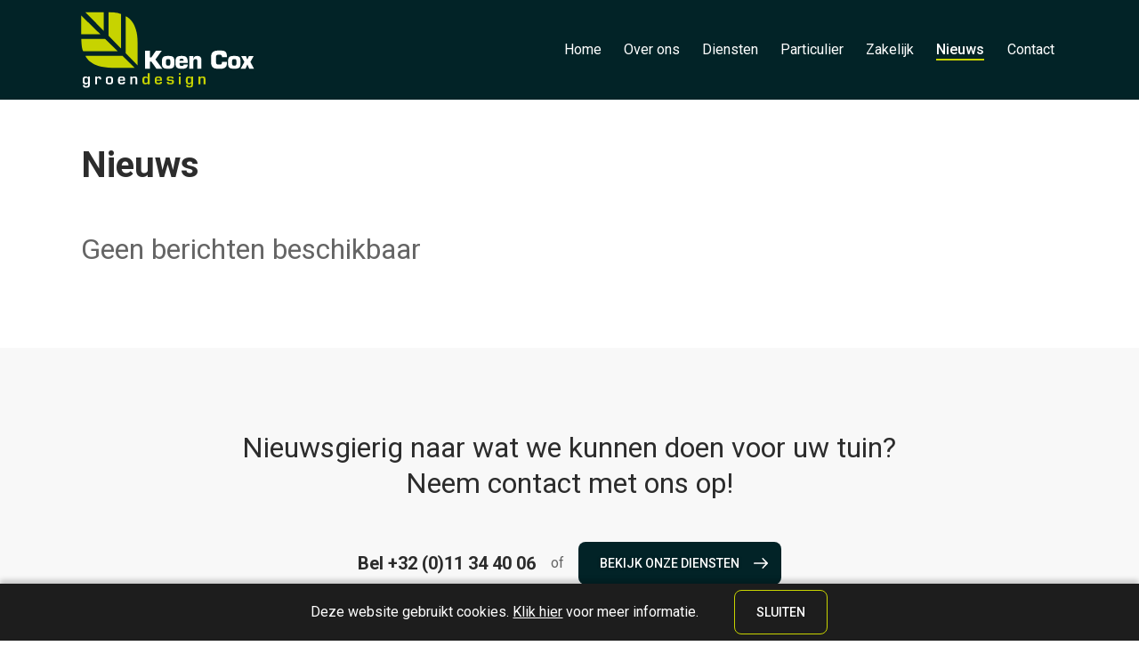

--- FILE ---
content_type: text/html; charset=UTF-8
request_url: https://groendesign-koencox.be/nieuws
body_size: 3325
content:

<!doctype html>
<html lang="nl">
<head>
    <meta charset="utf-8">
    <meta name="viewport" content="width=device-width, initial-scale=1.0, minimum-scale=1.0, maximum-scale=5.0, viewport-fit=cover">

            <!-- Google Tag Manager -->
<script>(function(w,d,s,l,i){w[l]=w[l]||[];w[l].push({'gtm.start':
            new Date().getTime(),event:'gtm.js'});var f=d.getElementsByTagName(s)[0],
        j=d.createElement(s),dl=l!='dataLayer'?'&l='+l:'';j.async=true;j.src=
        'https://www.googletagmanager.com/gtm.js?id='+i+dl;f.parentNode.insertBefore(j,f);
    })(window,document,'script','dataLayer','GTM-KX285CN');</script>
<!-- End Google Tag Manager -->    
    <title>Nieuws | Koen Cox Groendesign</title>
    <meta name="description" content="Koen Cox Groendesign is dé specialist in tuinaanleg, tuinontwerp, tuinonderhoud, bestratingen, zwemvijvers en beregeningssystemen.">
    <meta name="csrf-token" content="k28YBVOU8dXbk8YH0nzkq0c9aAnC4X7h7il5pa2O">

    
    <meta name="format-detection" content="telephone=no">

    
    <link href="/css/style.css?id=95c928bcf1e54f4a4cfa" rel="stylesheet"/>

    <link rel="apple-touch-icon" sizes="180x180" href="/img/favicons/apple-touch-icon.png">
<link rel="icon" type="image/png" sizes="32x32" href="/img/favicons/favicon-32x32.png">
<link rel="icon" type="image/png" sizes="16x16" href="/img/favicons/favicon-16x16.png">
<link rel="manifest" href="/img/favicons/site.webmanifest">
<link rel="mask-icon" href="/img/favicons/safari-pinned-tab.svg" color="#022327">
<link rel="shortcut icon" href="/img/favicons/favicon.ico">
<meta name="msapplication-TileColor" content="#022327">
<meta name="msapplication-config" content="/img/favicons/browserconfig.xml">
<meta name="theme-color" content="#022327">
    
        
        
        

    
    
</head>
<body id="posts"  class="">


    <!-- Google Tag Manager (noscript) -->
<noscript><iframe src="https://www.googletagmanager.com/ns.html?id=GTM-KX285CN"
                  height="0" width="0" style="display:none;visibility:hidden"></iframe></noscript>
<!-- End Google Tag Manager (noscript) -->






    <header class="o-header  " >

    <div class="o-header__main">
        <a class="c-skip-link" href="#main" >
    Naar hoofdcontent
</a>
        <a class="o-header__logo" href="/" >
            <img class="o-header__img" alt="Logo Koen Cox Groendesign" src="/uploads/home/on-dark-021093700-1580896571.svg">
        </a>

                    <div class="o-header__nav">
                <nav class="c-nav" role="navigation">
    <ul class="c-nav__list">
                                <li class="c-nav__item">
                <a class="c-nav__link " href="/" >
                    Home
                </a>
            </li>
                                <li class="c-nav__item">
                <a class="c-nav__link " href="/over-ons" >
                    Over ons
                </a>
            </li>
                                <li class="c-nav__item">
                <a class="c-nav__link " href="/diensten" >
                    Diensten
                </a>
            </li>
                                <li class="c-nav__item">
                <a class="c-nav__link " href="/particulier" >
                    Particulier
                </a>
            </li>
                                <li class="c-nav__item">
                <a class="c-nav__link " href="/zakelijk" >
                    Zakelijk
                </a>
            </li>
                                <li class="c-nav__item">
                <a class="c-nav__link  is-active " href="/nieuws" >
                    Nieuws
                </a>
            </li>
                                <li class="c-nav__item">
                <a class="c-nav__link " href="/contact" >
                    Contact
                </a>
            </li>
            </ul>
</nav>
            </div>
        
        
        <div class="o-header__toggle">
            <button class="c-hamburger  js-overlay-menu-trigger" aria-expanded="false" aria-controls="overlay-menu" >
                <span></span>
            </button>
        </div>

    </div>
</header>    <header class="o-header  is-sticky  js-sticky-header"  hidden >

    <div class="o-header__main">
        <a class="c-skip-link" href="#main"  tabindex="-1" >
    Naar hoofdcontent
</a>
        <a class="o-header__logo" href="/"  tabindex="-1" >
            <img class="o-header__img" alt="Logo Koen Cox Groendesign" src="/uploads/home/on-dark-021093700-1580896571.svg">
        </a>

                    <div class="o-header__nav">
                <nav class="c-nav" role="navigation">
    <ul class="c-nav__list">
                                <li class="c-nav__item">
                <a class="c-nav__link " href="/"  tabindex="-1" >
                    Home
                </a>
            </li>
                                <li class="c-nav__item">
                <a class="c-nav__link " href="/over-ons"  tabindex="-1" >
                    Over ons
                </a>
            </li>
                                <li class="c-nav__item">
                <a class="c-nav__link " href="/diensten"  tabindex="-1" >
                    Diensten
                </a>
            </li>
                                <li class="c-nav__item">
                <a class="c-nav__link " href="/particulier"  tabindex="-1" >
                    Particulier
                </a>
            </li>
                                <li class="c-nav__item">
                <a class="c-nav__link " href="/zakelijk"  tabindex="-1" >
                    Zakelijk
                </a>
            </li>
                                <li class="c-nav__item">
                <a class="c-nav__link  is-active " href="/nieuws"  tabindex="-1" >
                    Nieuws
                </a>
            </li>
                                <li class="c-nav__item">
                <a class="c-nav__link " href="/contact"  tabindex="-1" >
                    Contact
                </a>
            </li>
            </ul>
</nav>
            </div>
        
        
        <div class="o-header__toggle">
            <button class="c-hamburger  js-overlay-menu-trigger" aria-expanded="false" aria-controls="overlay-menu"  tabindex="-1" >
                <span></span>
            </button>
        </div>

    </div>
</header>    <div class="o-overlay-menu  js-overlay-menu" id="overlay-menu" hidden>

    <div class="o-overlay-menu__bar">
        <a class="o-overlay-menu__logo" href="/" tabindex="-99">
            <img class="o-overlay-menu__img" alt="logo" src="/uploads/home/on-dark-021093700-1580896571.svg">
        </a>

        <div class="o-overlay-menu__toggle">
            <button class="c-close  js-overlay-menu-trigger" aria-expanded="true" aria-controls="overlay-menu" tabindex="-1"></button>
        </div>
    </div>

    <nav class="o-overlay-menu__nav" role=navigation>
        <ul class="o-overlay-menu__list">

                                            <li class="o-overlay-menu__item">
                    <a class="o-overlay-menu__link " href="/" tabindex="-1">
                        Home
                    </a>
                </li>
                                            <li class="o-overlay-menu__item">
                    <a class="o-overlay-menu__link " href="/over-ons" tabindex="-1">
                        Over ons
                    </a>
                </li>
                                            <li class="o-overlay-menu__item">
                    <a class="o-overlay-menu__link " href="/diensten" tabindex="-1">
                        Diensten
                    </a>
                </li>
                                            <li class="o-overlay-menu__item">
                    <a class="o-overlay-menu__link " href="/particulier" tabindex="-1">
                        Particulier
                    </a>
                </li>
                                            <li class="o-overlay-menu__item">
                    <a class="o-overlay-menu__link " href="/zakelijk" tabindex="-1">
                        Zakelijk
                    </a>
                </li>
                                            <li class="o-overlay-menu__item">
                    <a class="o-overlay-menu__link  is-active " href="/nieuws" tabindex="-1">
                        Nieuws
                    </a>
                </li>
                                            <li class="o-overlay-menu__item">
                    <a class="o-overlay-menu__link " href="/contact" tabindex="-1">
                        Contact
                    </a>
                </li>
            
        </ul>
    </nav>
</div>
    <main class="o-body" id="main" role="main">
        
    <div class="c-page-title   ">
        <h1 class="c-page-title__heading  ">Nieuws</h1>
</div>
    <div class="o-news  o-block">
        
            <h2>Geen berichten beschikbaar</h2>

            </div>

    
    
    <div class="o-callout-bar">
        <div class="o-callout-bar__main">

            <h2 class="o-callout-bar__heading">
                Nieuwsgierig naar wat we kunnen doen voor uw tuin? </br> Neem contact met ons op!
            </h2>

            <div class="o-callout-bar__body">
                <div class="c-connect">
                    <a class="c-connect__phone" href="tel:+3211344006">Bel +32 (0)11 34 40 06</a>
        
                    <span class="c-connect__or">of</span>
        
                    <span class="c-connect__action">
            <a class="c-button  c-button--icon  "  href="/diensten" >
    <span class="c-button__text">Bekijk onze diensten</span>
    <i class="c-button__icon"><svg width="16px" height="12px" viewBox="0 0 16 12" xmlns="http://www.w3.org/2000/svg">
    <path fill="currentColor" d="M13.4 6.783H.762A.772.772 0 0 1 0 6c0-.432.341-.783.762-.783H13.4L9.623 1.336a.798.798 0 0 1 0-1.107.747.747 0 0 1 1.077 0l5.077 5.218a.798.798 0 0 1 0 1.106L10.7 11.771a.747.747 0 0 1-1.077 0 .798.798 0 0 1 0-1.107L13.4 6.783z"/>
</svg></i>
</a>
        </span>
            </div>
            <div class="o-callout-bar__body">

        </div>
    </div>

    </main>

    <footer>
    <div class="o-footer">
        <div class="o-footer__main">

            <a class="o-footer__brand" href="/" tabindex="-1">
                <img class="o-footer__logo" alt="logo" src="/uploads/home/on-dark-021093700-1580896571.svg"/>
            </a>

            <div class="o-footer__columns">

                <div class="o-footer__info">

                    <div class="o-footer__address">
                        <p>Koen Cox Groendesign</p>
                        <p>Heikant 6</p>
                        <p>3930 Hamont-Achel</p>
                        <p>België</p>
                    </div>

                    <div class="o-footer__contact">
                        <ul class="o-footer__list">
                            <li class="o-footer__item">
                                <a class="o-footer__link" href="tel:+3211344006">+32 (0)11 34 40 06</a><br/>
                            </li>
                            <li class="o-footer__item">
                                <a class="o-footer__link" href="/cdn-cgi/l/email-protection#6801060e07280f1a070d060c0d1b010f064503070d060b0710460a0d"><span class="__cf_email__" data-cfemail="056c6b636a4562776a606b6160766c626b286e6a606b666a7d2b6760">[email&#160;protected]</span></a>
                            </li>
                        </ul>
                    </div>

                    
                    <ul class="o-footer__social">
                                                                                    <li class="o-footer__channel  facebook">
                                    <a class="o-footer__icon" target="_blank" title="Facebook" href="https://nl-nl.facebook.com/GroendesignKoenCoxBvba"></a>
                                </li>
                                                                                                                                                                    <li class="o-footer__channel  instagram">
                                    <a class="o-footer__icon" target="_blank" title="Instagram" href="https://www.instagram.com/sara_en_koen_cox/"></a>
                                </li>
                                                                                                                            </ul>

                </div>


                
                <nav class="o-footer__nav" role=navigation>
                    <ul class="o-footer__list">
                                                                                    <li class="o-footer__item ">
                                    <a class="o-footer__link" href="/">Home</a>
                                </li>
                                                                                                                <li class="o-footer__item ">
                                    <a class="o-footer__link" href="/over-ons">Over ons</a>
                                </li>
                                                                                                                <li class="o-footer__item ">
                                    <a class="o-footer__link" href="/diensten">Diensten</a>
                                </li>
                                                                                                                <li class="o-footer__item ">
                                    <a class="o-footer__link" href="/particulier">Particulier</a>
                                </li>
                                                                                                                <li class="o-footer__item ">
                                    <a class="o-footer__link" href="/zakelijk">Zakelijk</a>
                                </li>
                                                                                                                <li class="o-footer__item  is-active ">
                                    <a class="o-footer__link" href="/nieuws">Nieuws</a>
                                </li>
                                                                                                                <li class="o-footer__item ">
                                    <a class="o-footer__link" href="/contact">Contact</a>
                                </li>
                                                                        </ul>
                </nav>
            </div>

        </div>
    </div>

    <div class="o-subfooter">
    <div class="o-subfooter__main">
        <div class="o-subfooter__copyright">
            <span>&copy; 2026 Koen Cox Groendesign</span>
        </div>

        <nav class="o-subfooter__nav" role=navigation>
            
            <ul class="o-subfooter__list">
                                                            <li class="o-subfooter__item ">
                            <a class="o-subfooter__link" href="/algemene-voorwaarden">Algemene voorwaarden</a>
                        </li>
                                                                                <li class="o-subfooter__item ">
                            <a class="o-subfooter__link" href="/disclaimer">Disclaimer</a>
                        </li>
                                                                                <li class="o-subfooter__item ">
                            <a class="o-subfooter__link" href="/privacyverklaring">Privacyverklaring</a>
                        </li>
                                                    <li class="o-subfooter__item ">
                    <a class="o-subfooter__link" href="/sitemap">
                        Sitemap
                    </a>
                </li>
            </ul>
        </nav>

        <div class="o-subfooter__trademark"><a class="c-trademark" href="https://komma.pro" target="_blank">
    <span class="c-trademark__text">Website door</span>
    <img class="c-trademark__icon" alt="logo" src="/img/komma-logo.svg"/>
</a></div>
    </div>
</div>
</footer>

    <aside class="o-cookie-bar  is-accepted  js-cookie-bar">
    <div class="l-contain">
        <div class="o-cookie-bar__main">
            <p class="o-cookie-bar__text">Deze&nbsp;website&nbsp;gebruikt&nbsp;cookies. <a class='o-cookie-bar__link' href='/privacyverklaring'>Klik&nbsp;hier</a> voor&nbsp;meer&nbsp;informatie.</p>

            <button class="c-ghostbutton   o-cookie-bar__button  js-disable-cookie-bar" >
    <span class="c-ghostbutton__text">Sluiten</span>
    <i class="c-ghostbutton__icon"><svg width="16px" height="12px" viewBox="0 0 16 12" xmlns="http://www.w3.org/2000/svg">
    <path fill="currentColor" d="M13.4 6.783H.762A.772.772 0 0 1 0 6c0-.432.341-.783.762-.783H13.4L9.623 1.336a.798.798 0 0 1 0-1.107.747.747 0 0 1 1.077 0l5.077 5.218a.798.798 0 0 1 0 1.106L10.7 11.771a.747.747 0 0 1-1.077 0 .798.798 0 0 1 0-1.107L13.4 6.783z"/>
</svg></i>
</button>

        </div>
    </div>
</aside>


<script data-cfasync="false" src="/cdn-cgi/scripts/5c5dd728/cloudflare-static/email-decode.min.js"></script><script src="https://ajax.googleapis.com/ajax/libs/webfont/1.6.26/webfont.js"></script>
<script>
    WebFont.load({
        google: {
            families: ['Roboto:400,500,700'] // regular, medium, bold
        }
    });
</script>

<script defer type="text/javascript" src="/js/site/manifest.js?id=3c768977c2574a34506e"></script>
<script defer type="text/javascript" src="/js/site/vendor.js?id=193996dcc2dc462eee51"></script>
<script defer type="text/javascript" src="/js/site/app.js?id=63fceb49dee433fd9f13"></script>

<script>
    var lastCheck = new Date();
    var caffeineSendDrip = function () {
        var ajax = window.XMLHttpRequest
            ? new XMLHttpRequest
            : new ActiveXObject('Microsoft.XMLHTTP');

        ajax.onreadystatechange = function () {
            if (ajax.readyState === 4 && ajax.status === 204) {
                lastCheck = new Date();
            }
        };

        ajax.open('GET', '/genealabs/laravel-caffeine/drip');
        ajax.setRequestHeader('X-Requested-With', 'XMLHttpRequest');
        ajax.send();
    };

    setInterval(function () {
        caffeineSendDrip();
    }, 300000);

    if (2000 > 0) {
        setInterval(function () {
            if (new Date() - lastCheck >= 7082000) {
                location.reload(true);
            }
        }, 2000);
    }
</script>
<script>
    var lastCheck = new Date();
    var caffeineSendDrip = function () {
        var ajax = window.XMLHttpRequest
            ? new XMLHttpRequest
            : new ActiveXObject('Microsoft.XMLHTTP');

        ajax.onreadystatechange = function () {
            if (ajax.readyState === 4 && ajax.status === 204) {
                lastCheck = new Date();
            }
        };

        ajax.open('GET', '/genealabs/laravel-caffeine/drip');
        ajax.setRequestHeader('X-Requested-With', 'XMLHttpRequest');
        ajax.send();
    };

    setInterval(function () {
        caffeineSendDrip();
    }, 300000);

    if (2000 > 0) {
        setInterval(function () {
            if (new Date() - lastCheck >= 7082000) {
                location.reload(true);
            }
        }, 2000);
    }
</script>
</body>
</html>

--- FILE ---
content_type: text/css
request_url: https://groendesign-koencox.be/css/style.css?id=95c928bcf1e54f4a4cfa
body_size: 15802
content:
html{-webkit-font-smoothing:antialiased;-moz-osx-font-smoothing:grayscale;text-rendering:optimizeLegibility;font-feature-settings:"lnum";box-sizing:border-box;height:100%}body{font-size:1rem;position:relative;line-height:1.5;font-family:Roboto,sans-serif;margin:0;color:#656565;background:#fff;overflow-x:hidden;flex-direction:column;height:100%}body,footer{display:flex}footer{flex:1 0 auto;flex-direction:column}*{font-family:inherit;line-height:inherit;color:inherit}*,:after,:before{box-sizing:inherit}::selection{background:#022327;color:#fff;text-shadow:none}figure{margin:0}img,svg{vertical-align:middle;border:none;max-width:100%}input,select,textarea{font-size:16px}a:not([class]){position:relative;color:#4079b8;text-decoration:none;-webkit-text-decoration-skip:ink;text-decoration-skip-ink:auto}a:not([class]):after{position:absolute;top:100%;left:0;width:100%;height:1px;background:#4079b8;content:"";opacity:0;transition:height .3s,opacity .3s,transform .3s;transform:translateY(-5px)}a:not([class]):hover:after{height:2px;opacity:1;transform:translateY(0)}dd,fieldset,figure,h1,h2,h3,h4,h5,h6,hgroup,hr,ol,p,pre,table,ul{margin-top:0;margin-bottom:0}h1{font-size:2.5rem;line-height:1}h2{font-size:2rem;line-height:1.25;font-weight:400}h3{font-size:1.5rem;line-height:1.3333333333}h3,h4{font-weight:500}h4{font-size:1.25rem;line-height:1.6}h5,h6{font-size:1rem;line-height:1.5;font-weight:700}ol,ul{padding:0;margin:0 0 0 1.125em}dd{margin-left:0}li>ol,li>ul{margin-bottom:0}.l-contain{width:calc(100% - 12vw);margin-left:auto;margin-right:auto}@media screen and (min-width:840px){.l-contain{width:80%}}@media screen and (min-width:1152px){.l-contain{width:85.71429%;max-width:1152px}}.l-split{position:relative;background-color:#fff;height:100%}@media screen and (min-width:840px){.l-split{display:flex}}.l-split--contain{width:calc(100% - 12vw);margin-left:auto;margin-right:auto}@media screen and (min-width:840px){.l-split--contain{width:100%}}@media screen and (min-width:1152px){.l-split--contain{width:85.71429%;max-width:1152px}}@media screen and (min-width:1152px){.l-split__column{width:50%}}@media screen and (min-width:840px) and (max-width:1151px){.l-split__column:first-child{width:62.5%;padding-right:12.5%}}@media screen and (min-width:1152px){.l-split__column:first-child{padding-left:8.3333333333%;padding-right:8.3333333333%}}@media screen and (max-width:839px){.l-split__column:last-child{margin-top:6vw}}@media screen and (min-width:840px) and (max-width:1151px){.l-split__column:last-child{width:37.5%}}.l-split--is-reversed .l-split__column:first-child{order:2}@media screen and (min-width:840px) and (max-width:1151px){.l-split--is-reversed .l-split__column:first-child{padding-left:12.5%;padding-right:0}}@media screen and (min-width:1152px){.l-split--is-reversed .l-split__column:first-child{padding-left:8.3333333333%}}@media screen and (min-width:840px) and (max-width:1151px){.l-split--breakout-on-m .l-split__column:first-child{width:60%;padding-left:10%;padding-right:10%}.l-split--breakout-on-m .l-split__column:last-child{width:40%}}@media screen and (min-width:840px){.l-split__column:only-child{margin:0 auto;width:75%;padding-left:0;padding-right:0}}@media screen and (min-width:1152px){.l-split__column:only-child{width:50%;padding-left:0!important}}.l-split__column--vpad{margin-top:40px;margin-bottom:40px}@media screen and (min-width:840px){.l-split__column--vpad{margin-top:80px;margin-bottom:80px}}@media screen and (min-width:1152px){.l-split__column--leftpad{padding-left:8.3333333333%}}@media screen and (min-width:840px){.l-restrict-narrow{margin-left:auto;margin-right:auto;width:75%;max-width:38em}}@media screen and (min-width:1152px){.l-restrict-narrow{width:50%}}@media screen and (min-width:840px){.l-restrict-wide{margin-left:auto;margin-right:auto;width:87.5%}}@media screen and (min-width:1152px){.l-restrict-wide{width:66.6666666667%}}.c-button{border-radius:8px;font-size:.875rem;line-height:1.1428571429;font-weight:500;display:inline-flex;align-items:center;justify-content:center;color:#fff;background-color:#022327;text-shadow:0 0 4px rgba(0,0,0,.2);border:none;padding:16px 0;text-transform:uppercase;position:relative;overflow:hidden;cursor:pointer;text-decoration:none}.c-button:focus{outline:none;box-shadow:0 0 0 1px #fff,0 0 5px 2px #022327}.c-button:active:not(:disabled){outline:none;box-shadow:none}.c-button:disabled{opacity:.5;cursor:not-allowed}.c-button:after{content:"";position:absolute;z-index:1;top:calc(50% - 2px);left:calc(50% - 2px);width:4px;height:4px;opacity:0;border-radius:50%;background:#043f46;pointer-events:none;transition-property:opacity,transform;transition-duration:.5s}.c-button:hover:not(:disabled):after{opacity:1;transform:scale(100)}.c-button__text{position:relative;z-index:2;padding:0 24px;text-align:center}.c-button--icon .c-button__text{padding-right:16px}.c-button__icon{display:none;position:relative;z-index:2;top:-1px;margin-right:15px;transition:transform .3s}.c-button:hover:not(:disabled) .c-button__icon{transform:translateX(3px)}.c-button__icon:first-child{margin-right:0;margin-left:15px}.c-button--icon .c-button__icon{display:block;width:16px}.c-ghostbutton{display:inline-flex;justify-content:center;align-items:center;border-radius:8px;font-size:.875rem;line-height:1.1428571429;font-weight:500;color:#fff;background:transparent;text-shadow:0 0 4px rgba(0,0,0,.2);border:1px solid #c8d400;padding:16px 0;text-transform:uppercase;position:relative;cursor:pointer;text-decoration:none}.c-ghostbutton:focus{outline:none;box-shadow:0 0 4px 2px hsla(0,0%,100%,.5)}.c-ghostbutton:active:not(:disabled){outline:none;box-shadow:none!important}.c-ghostbutton:disabled{opacity:.5;cursor:not-allowed}.c-ghostbutton:after{border-radius:8px;border:1px solid transparent;background:rgba(0,0,0,.07);background-clip:content-box;content:"";position:absolute;top:-1px;bottom:-1px;right:-1px;left:-1px;transform:scaleX(0);opacity:0;pointer-events:none;transition-duration:.5s}.c-ghostbutton:hover:not(:disabled):after{transform:scaleX(1);opacity:1;transition-property:opacity,transform;transition-duration:.35s;transition-timing-function:cubic-bezier(.215,.61,.355,1)}.c-ghostbutton__text{position:relative;z-index:2;padding:0 24px;text-align:center}.c-button--icon .c-ghostbutton__text{padding-right:16px}.c-ghostbutton__icon{display:none;position:relative;z-index:2;top:-1px;margin-right:15px;transition:transform .3s}.c-ghostbutton:hover:not(:disabled) .c-ghostbutton__icon{transform:translateX(3px)}.c-ghostbutton--icon .c-ghostbutton__icon{display:block;width:16px}.c-ghostbutton__icon:first-child{margin-right:0;margin-left:15px}.c-card{display:block;text-decoration:none;position:relative}.c-card--has-action{overflow:hidden;z-index:0}.c-card--has-action:after,.c-card--has-action:before{content:"";position:absolute;z-index:1;top:0;right:0;bottom:0;left:0;opacity:0;pointer-events:none}.c-card--has-action:before{background-color:rgba(0,0,0,.92);background:radial-gradient(rgba(0,0,0,.8) 0,rgba(0,0,0,.92) 100%);transform:translateX(-135%) rotate(11deg) scale(1.3);transform-origin:center;transition-property:opacity,transform;transition-duration:.2s;transition-delay:.1s;transition-timing-function:cubic-bezier(.45,.1,.3,1)}.c-card--has-action:after{z-index:2;width:25px;margin:auto;background-image:url("data:image/svg+xml;charset=utf-8,%3Csvg viewBox='0 0 16 12' xmlns='http://www.w3.org/2000/svg'%3E%3Cpath fill='rgba(255, 255, 255, 0.35)' d='M13.4 6.783H.762A.772.772 0 010 6c0-.432.341-.783.762-.783H13.4L9.623 1.336a.798.798 0 010-1.107.747.747 0 011.077 0l5.077 5.218a.798.798 0 010 1.106L10.7 11.771a.747.747 0 01-1.077 0 .798.798 0 010-1.107L13.4 6.783z'/%3E%3C/svg%3E");background-repeat:no-repeat;background-position:50%;transform:scale(1.75);transition-property:opacity,transform;transition-duration:.15s}.c-card--has-action:hover:before{opacity:.92;transform:rotate(11deg) scale(1.3);transition-duration:.3s;transition-delay:50ms}.c-card--has-action:hover:after{opacity:1;transform:none;transition-duration:.3s;transition-delay:.2s}.c-card--has-action:focus{outline-offset:2px;outline-color:#4079b8}.c-card__picture{width:100%;display:block}.c-card__img{object-fit:cover;width:100%}.c-card--leaf .c-card__img{border-radius:4px 48px 0 0}.c-card__label{font-size:.875rem;line-height:1.1428571429;position:relative;z-index:3;overflow:hidden;padding:14px 10px 15px;text-align:center;font-weight:500;text-transform:uppercase;color:#fff;background-color:#022327;transition-property:background;transition-duration:.3s}.c-card--has-action:hover .c-card__label{color:#fff}.c-card__label:before{content:"";position:absolute;z-index:-1;top:0;right:0;bottom:0;left:0;background-color:#006f37;pointer-events:none;transform:translateY(200%) rotate(5deg) scale(2);transform-origin:center;transition-property:opacity,transform;transition-duration:.2s;transition-delay:.2s;transition-timing-function:cubic-bezier(.45,.1,.3,1)}.c-card--has-action:hover .c-card__label:before{opacity:1;transform:rotate(5deg) scale(2);transition-duration:.3s;transition-delay:0ms}.c-card__info{padding:16px 32px;background-color:#022327}.c-card--leaf .c-card__info{border-radius:0 0 4px 24px}.c-card__heading{font-size:1.25rem;line-height:1.6;color:#2d9661}.c-card__subheading{color:#fff}.c-card__email{color:#c8d400;margin-top:16px}.c-close{display:flex;align-items:center;justify-content:center;align-self:center;position:relative;width:40px;height:40px;padding:0;background:none;border:none;outline:none;cursor:pointer;transition:transform .18s ease-out}.c-close:focus{box-shadow:0 0 3px 2px #fff}.c-close:after,.c-close:before{content:"";position:absolute;top:20px;right:20%;left:20%;height:3px;margin-top:-2px;pointer-events:none;background:#fff;border-radius:3px}.c-close:before{transform:rotate(45deg)}.c-close:after{transform:rotate(-45deg)}.c-close:hover{transform:scale(1.2)}.c-connect{display:inline-flex;flex-direction:column;align-items:center}@media screen and (min-width:840px){.c-connect{flex-direction:row}}.c-connect__phone{font-size:1.25rem;line-height:1.6;font-weight:700;text-decoration:none;color:#2c2c2c;transition:opacity .3s}.c-connect__phone:hover{opacity:.7;text-decoration:underline}.c-connect__phone:focus{outline:none;color:#4079b8;text-shadow:1px 1px 0 #fff,2px 2px 0 rgba(26,26,26,.35);text-decoration:underline}.c-connect__or{margin:0 16px;color:#656565}@media screen and (max-width:839px){.c-connect__or{margin:8px 0 16px}}.c-data{margin:8px 0}.c-data__line{display:flex}.c-data__label{min-width:64px;font-weight:700;color:#2c2c2c}.c-data__value{flex-grow:9999;color:#656565;text-decoration:none}.c-data__value[href]:hover{text-decoration:underline}.c-data__value[href]:focus{outline-color:#4079b8}.c-download-list{list-style:none;padding:0;margin:0}.c-download-list__item{border-bottom:1px solid #c8c8c8;transition:color .2s,background-color .2s}.c-download-list__item:hover{background-color:hsla(0,0%,78.4%,.2)}.c-download-list__link{display:flex;padding:8px 0;text-decoration:none}.c-download-list__icon{display:inline-block;width:16px}.c-download-list__icon svg{width:100%}.c-download-list__text{width:calc(100% - 16px);padding-left:8px}.c-download-list__item:hover .c-download-list__text{color:#1d1d1d}.c-form-group__label{font-size:.9375rem;line-height:1.6;display:block;padding:4px 0;color:#999}.c-form-group__error{display:none}.has-error .c-form-group__error:not(:empty){font-size:.875rem;line-height:1.1428571429;display:block;padding:8px;color:#4079b8;background-color:rgba(64,121,184,.1);border:1px solid #4079b8;border-top:none;border-radius:0 0 4px 4px}.c-form-feedback{font-size:.9375rem;line-height:1.6;border-radius:4px;margin:0 0 8px;padding:24px 32px;color:#2c2c2c;background-color:rgba(255,211,58,.2);border:1px solid #ffd33a}.c-form-feedback:not(:empty){display:block}.c-form-feedback:before{content:attr(data-feedback);display:inline-block;margin-left:-16px;margin-bottom:8px;font-weight:500}.c-form-feedback li:first-letter{text-transform:uppercase}.c-hamburger{display:flex;justify-content:center;align-items:center;align-self:center;position:relative;width:40px;height:40px;padding:0;color:#fff;background:none;border:none;outline:none;cursor:pointer}.c-hamburger:focus{box-shadow:0 0 3px 2px #4079b8}.c-hamburger:after,.c-hamburger:before,.c-hamburger>span{content:"";position:absolute;top:20px;right:20%;left:20%;height:3px;margin-top:-2px;pointer-events:none;background:currentColor;border-radius:3px;transform-origin:right;transition-property:transform;transition-duration:.15s;transition-timing-function:ease-out;transition-delay:.1s}.c-hamburger:before{top:12px;transform:scaleX(.8)}.c-hamburger:after{top:28px;transform:scaleX(.5)}.c-hamburger:hover>span{transform:scaleX(.8)}.c-hamburger:hover:after,.c-hamburger:hover:before{transform:scaleX(1)}.is-overlay-menu-active .c-hamburger>span{transform:scaleX(1)!important}.is-overlay-menu-active .c-hamburger:before{transform:translateY(3px) scaleX(1)!important;transition-delay:0s}.is-overlay-menu-active .c-hamburger:after{transform:translateY(-3px) scaleX(1)!important;transition-delay:0s}.c-heading{font-size:2rem;line-height:1.25;margin:40px 0;color:#2c2c2c}@media screen and (min-width:1152px){.c-heading--indent{padding-left:8.3333333333%}}@media screen and (min-width:840px){.c-hero{width:calc(100% - 12vw);margin-left:auto;margin-right:auto}}@media screen and (min-width:840px) and (min-width:840px){.c-hero{width:80%}}@media screen and (min-width:840px) and (min-width:1152px){.c-hero{width:85.71429%;max-width:1152px}}.c-hero__main{position:relative;background-color:#fff}.c-hero__slider{overflow:hidden;position:relative;padding-bottom:55.556%}@media screen and (min-width:840px) and (max-width:1151px){.c-hero__slider{padding-bottom:50%}}.c-hero__picture{position:absolute;top:0;left:0;opacity:0;transition-property:opacity,filter;transition-duration:.5s;transition-timing-function:linear;filter:blur(5px)}.c-hero__picture.is-active{opacity:1;transform:translateY(0) scale(1);filter:none}.c-hero__image{width:100%}.c-hero__caption{overflow-wrap:break-word;word-wrap:break-word;-webkit-hyphens:auto;-ms-hyphens:auto;hyphens:auto;font-size:calc(16px + 1vw);font-weight:700;position:relative;padding:24px;line-height:1.2857;text-align:center;color:#fff;background-color:#022327}@media screen and (min-width:840px){.c-hero__caption{position:absolute;bottom:0;max-width:50%;padding:32px;text-align:left}}@media screen and (min-width:840px) and (max-width:1151px){.c-hero__caption{padding:2.6vw;font-size:4.2vw}}@media screen and (min-width:1152px){.c-hero__caption{font-size:3.5rem;line-height:1;padding-left:4.1666666667%}}.c-hero__controls{position:absolute;bottom:0;right:0;width:100%;padding:8px}.c-hero__controls:before{content:"";position:absolute;bottom:0;left:0;height:48px;width:100%;background:linear-gradient(0deg,#000,transparent);opacity:.3}.c-hero__scroll{display:flex;justify-content:center;align-items:center;position:absolute;bottom:0;left:50%;width:40px;height:40px;padding:10px;color:#022327;background-color:#c8d400;border-radius:100%;transform:translate(-50%,50%) rotate(90deg);transition:background-color .2s}@media screen and (max-width:839px){.c-hero__scroll{display:none}}.c-hero__scroll>svg{transition:transform .2s}.c-hero__scroll:hover{cursor:pointer;background:#d3dd33}.c-hero__scroll:hover>svg{transform:translateX(3px)}.c-hero__scroll:focus{outline:none;background:#d3dd33}.c-input{font-size:.9375rem;line-height:1.6;width:100%;padding:7px 16px;color:#2c2c2c;background-color:#fff;border:1px solid #c8c8c8;outline:none}.has-error .c-input{box-shadow:0 0 7px -3px #4079b8;border-color:#4079b8}.c-input:focus{box-shadow:0 0 7px -3px #1d1d1d;border-color:#1d1d1d}textarea.c-input{display:block;padding:16px;min-height:158px;line-height:24px;resize:vertical}.c-language{position:relative}.c-language__button{font-size:.9375rem;line-height:1.6;border-radius:4px;display:flex;position:relative;width:100%;padding:8px;text-align:left;background:transparent;color:hsla(0,0%,100%,.5);border:none;-webkit-appearance:none;-moz-appearance:none;appearance:none;transition:background-color .15s,box-shadow .15s}.c-language__button:focus{outline:none}.c-language__icon{flex:none;pointer-events:none}.c-language__label{margin-left:4px;font-weight:700}.c-language__dropdown{position:absolute;right:0;top:100%;min-width:100%;margin:0;opacity:0;list-style:none;border-radius:4px;box-shadow:0 0 12px 1px rgba(0,0,0,.15);pointer-events:none;transform:translate3d(0,-5px,0);transition:opacity .3s,transform .3s}.c-language:hover .c-language__dropdown{opacity:1;pointer-events:all;transform:translateZ(0)}.c-language__item{background-color:#fff;overflow:hidden}.c-language__item:nth-child(2n){background-color:#f2f2f2}.c-language__item:first-child{border-radius:4px 4px 0 0}.c-language__item:last-child{border-radius:0 0 4px 4px}.c-language__item:first-child:last-child{border-radius:4px}.c-language__link{display:block;padding:4px 8px;text-align:center;font-weight:700;text-decoration:none;color:#656565;transition:background-color .3s}.c-language__link:hover{color:#fff;background-color:#022327}.c-nav{height:100%;padding:0}.c-nav__list{display:flex;justify-content:flex-end;align-items:center;margin-left:0;padding:0;list-style:none}.c-nav__item{font-size:1rem;line-height:1.5;white-space:nowrap;margin-right:2%}.c-nav__item:last-child{margin-right:0}.c-nav__link{position:relative;padding:4px;color:#fff;text-decoration:none}.c-nav__link:before{content:"";display:block;position:absolute;z-index:-1;left:4px;bottom:1px;width:calc(100% - 8px);height:2px;background-color:hsla(0,0%,100%,.3);transform:scaleX(0);transform-origin:bottom right;transition:transform .3s cubic-bezier(.86,0,.07,1)}.c-nav__link:hover:before{transform:scaleX(1);transform-origin:bottom left}.c-nav__link.is-active{font-weight:500;color:#fff}.c-nav__link.is-active:before{background-color:#c8d400;transform:scaleX(1);transform-origin:bottom left}.c-nav__link:focus{outline-color:#4079b8}.c-pagination{display:inline-flex;border-radius:8px;border:1px solid #c8c8c8;list-style:none;margin-left:0;overflow:hidden}.c-pagination,.c-pagination__item{justify-content:center;align-items:center}.c-pagination__item{display:flex}@media screen and (max-width:839px){.c-pagination__item{display:none}.c-pagination__item.is-active,.c-pagination__item.is-last-page,.c-pagination__item:first-child,.c-pagination__item:last-child{display:flex}.c-pagination__item.is-last-page{pointer-events:none}}.c-pagination__item+.c-pagination__item{border-left:1px solid;border-color:inherit}.c-pagination__link,.c-pagination__next,.c-pagination__prev,.c-pagination__text{display:flex;justify-content:center;align-items:center;min-width:48px;min-height:48px;padding:8px}.c-pagination__text{color:#2c2c2c;opacity:.35}.c-pagination__link{color:#2c2c2c;text-decoration:none;transition:color .2s,background-color .2s}.c-pagination__link:hover{color:#1f1f1f;background:#f8f8f8}.is-active>.c-pagination__link{box-shadow:inset 0 0 10px -5px #2d9661;font-weight:700;color:#2d9661;cursor:default}.c-pagination__next,.c-pagination__prev{transition:background .2s;transform:rotate(270deg)}.c-pagination__next.is-inactive,.c-pagination__prev.is-inactive{color:rgba(44,44,44,.4);background:transparent}.c-pagination__prev{transform:rotate(90deg)}.c-page-title{width:calc(100% - 12vw);margin-left:auto;margin-right:auto;overflow-wrap:break-word;word-wrap:break-word;-webkit-hyphens:auto;-ms-hyphens:auto;hyphens:auto;padding-top:16px;padding-bottom:16px;color:#2c2c2c}@media screen and (min-width:840px){.c-page-title{width:80%}}@media screen and (min-width:1152px){.c-page-title{width:85.71429%;max-width:1152px}}@media screen and (min-width:840px){.c-page-title{padding-top:48px;padding-bottom:48px}}.c-page-title--center{text-align:center;margin-left:auto;margin-right:auto}@media screen and (min-width:840px){.c-page-title--center{width:75%}}@media screen and (min-width:1152px){.c-page-title--center{width:66.6666666667%}}@media screen and (min-width:840px){.c-page-title__preheading{margin-top:-16px;margin-bottom:16px}}.c-page-title__heading{font-size:2.5rem;line-height:1;line-height:1.3}.c-page-title__heading-small{font-size:1.25rem;line-height:1.6;display:block}.c-projector{position:relative;height:100%}.c-projector__figure{display:-ms-grid;display:grid;-ms-grid-rows:1fr;grid-template-rows:1fr;-ms-grid-columns:1fr;grid-template-columns:1fr;height:100%}.c-projector__caption{font-size:.9375rem;line-height:1.6;-ms-grid-column:1;grid-column:1;-ms-grid-row:2;grid-row:2;-webkit-user-select:text;-ms-user-select:text;user-select:text;margin-top:8px;color:#999}.c-projector__picture{-ms-grid-column:1;grid-column:1;-ms-grid-row:1;grid-row:1;-ms-grid-row-align:end;align-self:end;height:100%;display:block;background-color:#f8f8f8;opacity:0;transition:opacity .5s}.c-projector__picture.is-active{opacity:1}.c-projector__control{-ms-grid-column:1;grid-column:1;-ms-grid-row:1;grid-row:1;-ms-grid-row-align:end;align-self:end;margin-bottom:8px;margin-right:8px}.c-projector__img{width:100%;height:100%;object-fit:cover}@media screen and (max-width:839px){.c-projector__img{max-height:78vh}}.c-servicepoint{display:inline-flex;flex-wrap:wrap;align-items:center;justify-content:flex-start;text-align:left;margin-top:-16px}.c-servicepoint__image{margin-top:16px;margin-right:16px;border-radius:100%;max-width:176px;flex:0}@media screen and (max-width:539px){.c-servicepoint__image{width:96px}}.c-servicepoint__content{overflow-wrap:break-word;word-wrap:break-word;-webkit-hyphens:auto;-ms-hyphens:auto;hyphens:auto;flex-grow:1;flex-basis:180px;margin-top:16px}.c-servicepoint__body,.c-servicepoint__footer{margin-top:8px}.c-servicepoint__heading{font-size:1rem;line-height:1.5;color:#656565;border-radius:100%}.c-servicepoint__subheading{font-size:.9375rem;line-height:1.6;color:#999}.c-sitemap__item{font-size:1.5rem;line-height:1.3333333333;color:#656565}.c-sitemap__link{display:block;padding:4px 0;text-decoration:none}.c-sitemap__link:hover{color:#2d9661;text-decoration:underline}.c-skip-link{font-size:.9375rem;line-height:1.6;position:fixed;top:-100vh;left:50%;transform:translateX(-50%);color:#4079b8;text-decoration:none}.c-skip-link:focus{outline-color:#4079b8;outline-offset:2px;top:5px}.c-slide-indicator{display:flex;justify-content:flex-end;align-items:center}.c-slide-indicator__button{position:relative;border:none;background-color:#022327;color:#fff;height:40px;width:40px}.c-slide-indicator__button+.c-slide-indicator__button{margin-left:8px}.c-slide-indicator__button[aria-label=previous]>svg{transform:rotate(90deg)}.c-slide-indicator__button[aria-label=next]>svg{transform:rotate(-90deg)}.c-slide-indicator__button:hover{cursor:pointer;background-color:#022023}.c-slide-indicator__button:focus{outline:none;background-color:#022023}.c-slide-indicator__dot{position:relative;display:inline-block;width:30px;height:30px;background-color:transparent;border:none;cursor:pointer;transition-property:background-color,opacity;transition-duration:.25s}.c-slide-indicator__dot:focus{outline:none}.c-slide-indicator__dot:focus:not(.is-active),.c-slide-indicator__dot:hover:not(.is-active){opacity:.5}.c-slide-indicator__dot:after,.c-slide-indicator__dot:before{content:"";position:absolute;background-clip:content-box;transition-property:transform,background-color,opacity;transition-duration:.3s;transition-timing-function:ease-in-out;border-radius:100%}.c-slide-indicator__dot:before{top:11px;right:11px;bottom:11px;left:11px;background-color:#fff}.c-slide-indicator__dot:after{top:9px;right:9px;bottom:9px;left:9px;border:1px solid #fff;transform:scale(1.4);opacity:0}.c-slide-indicator__dot.is-active:before{background-color:#000;border-color:hsla(0,0%,100%,.9);transform:scale(.75)}.c-slide-indicator__dot.is-active:after{opacity:.9;transform:scale(1)}.c-slide-indicator__dot:focus{opacity:1!important}.c-slide-indicator__dot:focus:after,.c-slide-indicator__dot:focus:before{box-shadow:0 0 0 2px #000,0 0 10px 1px #fff}.c-subnav{height:100%}.c-subnav--boxed{background-color:#f8f8f8;padding:80px 6vw}@media screen and (min-width:840px) and (max-width:1151px){.c-subnav--boxed{padding-left:25%}}.c-subnav__header{margin:0}.c-subnav__list{margin-top:40px;list-style-type:none;margin-left:0}.c-subnav__item--back{margin-top:24px}.c-subnav__link{position:relative;display:flex;padding:8px 0;color:#656565;text-decoration:none;cursor:pointer;transition:color .25s}.c-subnav__link:hover{color:#4079b8}.c-subnav__link:focus{outline-color:#4079b8}.c-subnav__link:before{content:"";display:block;position:absolute;bottom:0;left:0;width:100%;height:100%;border-bottom:1px solid #c8c8c8}.c-subnav__icon{opacity:0;align-items:center;margin-left:16px;color:#c8c8c8;transform:translateX(-16px);transition:all .25s ease-out}.c-subnav__link:hover .c-subnav__icon{opacity:1;transform:none;color:#4079b8}.c-subnav__item.is-active .c-subnav__link{color:#2d9661;font-weight:700}.c-subnav__item.is-active .c-subnav__link:before{border-color:#2d9661;border-width:2px}.c-subnav__item.is-active .c-subnav__icon{opacity:0}.c-textbutton{display:inline-flex;justify-content:center;align-items:center;color:#4079b8;padding:0;background-color:transparent;border:none;cursor:pointer;text-decoration:none;transition:color .3s}.c-textbutton:hover:not(:disabled){color:#26496e}.c-textbutton:disabled{opacity:.5;cursor:not-allowed}.c-textbutton:focus{outline-color:#4079b8}.c-textbutton__text{font-size:1rem;line-height:1.5}.c-textbutton__icon{display:none;position:relative;margin-left:8px;transition:transform .3s}.c-textbutton:hover:not(:disabled) .c-textbutton__icon{transform:translateX(3px)}.c-textbutton--icon .c-textbutton__icon{display:block}.c-textbutton--is-reversed .c-textbutton__text{order:2}.c-textbutton--is-reversed .c-textbutton__icon{order:1;top:1px;margin-left:0;margin-right:8px;transform:rotate(.5turn)}.c-textbutton--is-reversed:hover:not(:disabled) .c-textbutton__icon{transform:rotate(.5turn) translateX(3px)}.c-trademark{display:inline-flex;justify-content:center;align-items:center;text-decoration:none;transition:color .2s}.c-trademark:hover{color:#022327}.c-trademark:focus{outline-color:#4079b8}.c-trademark__text{margin-right:7px;white-space:nowrap}.c-trademark__icon{width:100px;max-height:32px;opacity:.5;transition:opacity .2s;transform:translateY(-1px)}.c-trademark:hover .c-trademark__icon{opacity:1}.c-video{position:relative;height:0;width:100%;padding-bottom:53.6%;background-color:#fff}.c-video__iframe{position:absolute;top:0;left:0;width:100%;height:100%}.o-accordion{width:calc(100% - 12vw);margin-left:auto;margin-right:auto}@media screen and (min-width:840px){.o-accordion{width:80%}}@media screen and (min-width:1152px){.o-accordion{width:85.71429%;max-width:1152px}}.o-accordion__item{border-radius:8px;position:relative;overflow:hidden;border:1px solid #c8c8c8;transition-property:border;transition-duration:.25s}.o-accordion__item+.o-accordion__item{margin-top:16px}.o-accordion__item:not(.is-active):hover{border-color:#2d9661}.o-accordion__title{display:flex;justify-content:flex-start;align-items:center;padding:16px 24px 16px 48px;color:#000;cursor:pointer}@media screen and (min-width:840px){.o-accordion__title{padding-left:12.5%}}@media screen and (min-width:1152px){.o-accordion__title{padding-left:8.3333333333%}}.o-accordion__item:not(.is-active) .o-accordion__title:hover{color:#2d9661}.o-accordion__icon{flex:0 0 auto;position:absolute;top:auto;left:14px;width:20px;height:20px;color:inherit;border:2px solid;border-radius:100%;transition-property:color;transition-duration:.25s;transition-timing-function:ease}@media screen and (min-width:840px){.o-accordion__icon{left:calc(6.25% - 10px)}}@media screen and (min-width:1152px){.o-accordion__icon{left:calc(4.16667% - 10px)}}.o-accordion__icon:after,.o-accordion__icon:before{content:"";display:block;position:absolute;height:2px;width:10px;left:3px;top:calc(50% - 1px);background-color:currentColor;transition-property:background-color,transform;transition-duration:.25s,.4s;transition-timing-function:ease,cubic-bezier(.86,0,.07,1)}.o-accordion__item.is-active .o-accordion__icon:before{transform:scaleX(0) rotate(90deg)}.o-accordion__icon:after{transform:rotate(90deg)}.o-accordion__item.is-active .o-accordion__icon:after{transform:rotate(.5turn)}.o-accordion__header{font-size:1rem;line-height:1.5;font-weight:500;color:inherit;text-decoration:inherit;transition-property:color;transition-duration:.25s;transition-timing-function:ease}@media screen and (min-width:840px){.o-accordion__header{font-size:1.5rem;line-height:1.3333333333}}.o-accordion__content{opacity:0;max-height:0;overflow:hidden;padding-left:48px;padding-right:24px;transform:translateY(6px);transition:all .2s ease-in-out}.o-accordion__content>*+*{margin-top:1.5rem}@media screen and (min-width:840px){.o-accordion__content{padding-left:12.5%}}@media screen and (min-width:1152px){.o-accordion__content{padding-left:8.3333333333%}}.o-accordion__item.is-active .o-accordion__content{opacity:1;max-height:400px;padding-bottom:32px;transform:none;transition-property:all;transition-duration:.4s;transition-timing-function:ease-out;transition-delay:.2s}@media screen and (max-width:839px){.o-block{margin-bottom:12vw}}@media screen and (min-width:840px) and (max-width:1151px){.o-block{margin-bottom:10vw}}@media screen and (min-width:1152px) and (max-width:1343px){.o-block{margin-bottom:7.1428571429vw}}@media screen and (min-width:1344px){.o-block{margin-bottom:96px}}@media screen and (max-width:839px){.o-block+.o-block{margin-top:12vw}}@media screen and (min-width:840px) and (max-width:1151px){.o-block+.o-block{margin-top:10vw}}@media screen and (min-width:1152px) and (max-width:1343px){.o-block+.o-block{margin-top:7.1428571429vw}}@media screen and (min-width:1344px){.o-block+.o-block{margin-top:96px}}.o-body{z-index:40;position:relative}.o-callout-bar{overflow-wrap:break-word;word-wrap:break-word;-webkit-hyphens:auto;-ms-hyphens:auto;hyphens:auto;color:#2c2c2c;background-color:#f8f8f8;text-align:center}.o-callout-bar__main{width:calc(100% - 12vw);margin-left:auto;margin-right:auto}@media screen and (min-width:840px){.o-callout-bar__main{width:80%}}@media screen and (min-width:1152px){.o-callout-bar__main{width:85.71429%;max-width:1152px}}@media screen and (max-width:839px){.o-callout-bar__main{padding-top:12vw;padding-bottom:12vw}}@media screen and (min-width:840px) and (max-width:1151px){.o-callout-bar__main{padding-top:10vw;padding-bottom:10vw}}@media screen and (min-width:1152px) and (max-width:1343px){.o-callout-bar__main{padding-top:7.1428571429vw;padding-bottom:7.1428571429vw}}@media screen and (min-width:1344px){.o-callout-bar__main{padding-top:96px;padding-bottom:96px}}@media screen and (max-width:839px){.o-callout-bar__main>*+*{margin-top:6vw}}@media screen and (min-width:840px) and (max-width:1151px){.o-callout-bar__main>*+*{margin-top:5vw}}@media screen and (min-width:1152px) and (max-width:1343px){.o-callout-bar__main>*+*{margin-top:3.5714285714vw}}@media screen and (min-width:1344px){.o-callout-bar__main>*+*{margin-top:48px}}.o-callout-bar__heading{font-size:2rem;line-height:1.25}@media screen and (min-width:600px){.o-card-grid__main{display:flex;flex-wrap:wrap}}@media screen and (max-width:599px){.o-card-grid__item+.o-card-grid__item{margin-top:32px}}@media screen and (max-width:599px){.o-card-grid__item{max-width:444px;margin:0 auto}}@media screen and (min-width:600px) and (max-width:1151px){.o-card-grid__item{flex:0;flex-basis:calc(50% - 16px);margin-left:32px}.o-card-grid__item:nth-child(odd){margin-left:0}.o-card-grid__item:nth-child(n+3){margin-top:32px}}@media screen and (min-width:1152px){.o-card-grid__item{flex:0;flex-basis:calc(33.33333% - 21.33333px);margin-left:32px}.o-card-grid__item:nth-child(3n+1){margin-left:0}.o-card-grid__item:nth-child(n+4){margin-top:32px}}.o-contact{background-color:#fff;position:relative}@media screen and (min-width:1220px){.o-contact{display:flex;width:85.71429%;max-width:1152px;margin-left:auto;margin-right:auto}}.o-contact__info{padding-top:32px;padding-left:6vw;padding-right:6vw}@media screen and (min-width:840px){.o-contact__info{padding-left:10%;padding-right:10%}}@media screen and (min-width:1152px){.o-contact__info{padding-left:7.1428571429%;padding-right:7.1428571429%}}@media screen and (min-width:1220px){.o-contact__info{width:50%;padding-top:48px;padding-bottom:48px;padding-right:8px}}.o-contact__form{margin-top:32px;padding:32px 6vw;background-color:#f8f8f8}@media screen and (min-width:840px){.o-contact__form{padding-left:10%;padding-right:10%}}@media screen and (min-width:1152px){.o-contact__form{padding-left:7.1428571429%;padding-right:7.1428571429%}}@media screen and (min-width:1220px){.o-contact__form{width:50%;margin-top:0;padding-top:48px}}.o-contact__header{overflow-wrap:break-word;word-wrap:break-word;-webkit-hyphens:auto;-ms-hyphens:auto;hyphens:auto;font-size:2rem;line-height:1.25;margin-bottom:32px;color:#2c2c2c}.o-contact__card{margin-bottom:40px}.o-contact__address{margin-top:24px}.o-contact__numbers{margin-top:16px}.o-cookie-bar{z-index:-1;display:none;position:fixed;bottom:0;left:0;height:64px;width:100%;background-color:#1d1d1d;opacity:1;box-shadow:0 -4px 6px 0 rgba(0,0,0,.2);transition:opacity .5s,transform .6s;transform:none}.o-cookie-bar:not(.is-accepted){z-index:9999;display:flex;justify-content:flex-start;align-items:center}.o-cookie-bar.is-transitioning-out{z-index:-1;opacity:0;transform:translateY(50%)}.o-cookie-bar__main{display:flex;justify-content:center;align-items:center}@media screen and (max-width:373px){.o-cookie-bar__main{transform:scale(.9)}}.o-cookie-bar__text{margin:0;color:#fff}@media screen and (max-width:374px){.o-cookie-bar__text{font-size:.875rem;line-height:1.1428571429}}.o-cookie-bar__link{color:inherit;transition:color .3s}.o-cookie-bar__link:hover{color:rgba(29,29,29,.75)}.o-cookie-bar__button{flex:none;margin-left:40px}@media screen and (max-width:839px){.o-cookie-bar__button{margin-left:16px}}.o-cookie-overlay{position:fixed;z-index:9999;top:0;left:0;display:flex;justify-content:center;align-items:center;width:100%;height:100%;background-color:rgba(0,0,0,.6);opacity:1;transition:opacity .5s}.o-cookie-overlay.is-accepted{display:none}.o-cookie-overlay.fade-out{opacity:0}.o-cookie-overlay__modal{display:block;width:92%;max-width:960px;padding:60px 120px;margin:auto;background-color:#fff}.o-cookie-overlay__container.is-hidden{display:none}.o-cookie-overlay__title{font-size:24px;line-height:1;font-weight:500;margin:0 0 5px;color:#2c2c2c}.o-cookie-overlay__text{font-size:16px;line-height:1.2;margin:0;color:#999}.o-cookie-overlay__link{text-decoration:underline;color:#4079b8;cursor:pointer;transition:color .3s}.o-cookie-overlay__link:hover{color:rgba(64,121,184,.75)}.o-cookie-overlay__button{display:inline-block;margin-top:35px;padding:13px 25px;border-radius:4px;background-color:#4079b8;transition:background-color .4s;font-size:16px;line-height:1.2;font-weight:500;color:#fff;cursor:pointer;outline:none;border:none}.o-cookie-overlay__button:hover{background-color:#35659a}.o-cookie-overlay__settings,.o-cookie-overlay__types{margin:30px 0}.o-cookie-overlay__settings>*+*,.o-cookie-overlay__types>*+*{margin-top:25px}.o-cookie-overlay__settings{margin-bottom:0}.o-double-image{margin:-1px;text-align:center}@media screen and (min-width:1100px){.o-double-image{display:flex}}.o-double-image__picture{display:block;margin:1px;order:1}@media screen and (min-width:1100px){.o-double-image__picture{width:50%;display:flex;justify-content:flex-end}.o-double-image__picture:last-child{justify-content:flex-start}}.o-double-image__img{object-fit:cover;max-height:85vh}.o-double-image--is-reversed .o-double-image__picture{justify-content:flex-start}.o-double-image--is-reversed .o-double-image__picture:last-child{order:0;justify-content:flex-end}.o-double-text{position:relative;background-color:#fff;height:100%}@media screen and (min-width:840px){.o-double-text{display:flex}}@media screen and (min-width:1152px){.o-double-text__column{width:50%}}@media screen and (min-width:840px) and (max-width:1151px){.o-double-text__column:first-child{width:62.5%;padding-right:12.5%}}@media screen and (min-width:1152px){.o-double-text__column:first-child{padding-left:8.3333333333%}}@media screen and (max-width:839px){.o-double-text__column:last-child{margin-top:6vw}}@media screen and (min-width:840px) and (max-width:1151px){.o-double-text__column:last-child{width:37.5%}}@media screen and (min-width:1152px){.o-double-text__column:last-child{padding-left:8.3333333333%;padding-right:8.3333333333%}}@media screen and (min-width:840px){.o-downloads{display:flex;justify-content:space-between}}@media screen and (min-width:840px){.o-downloads--is-reversed{flex-direction:row-reverse}}.o-downloads__main{background-color:#fff;padding-top:40px;padding-bottom:72px}@media screen and (min-width:840px){.o-downloads__main{width:50%}}@media screen and (max-width:1151px){.o-downloads__main{padding-left:6.25%;padding-right:6.25%}}@media screen and (min-width:1152px){.o-downloads__main{padding-left:8.3333333333%;padding-right:8.3333333333%}}.o-downloads__main .c-heading{margin-top:0}@media screen and (max-width:839px){.o-downloads__service-point{margin-top:80px}}@media screen and (min-width:840px){.o-downloads__service-point{margin-top:40px}}@media screen and (min-width:840px) and (max-width:1151px){.o-downloads__service-point{width:37.5%}}@media screen and (min-width:1152px){.o-downloads__service-point{width:41.6666666667%}}.o-footer{z-index:20;color:#fff;background-color:#022327;flex:1 0 auto}.o-footer__main{width:calc(100% - 12vw);margin-left:auto;margin-right:auto}@media screen and (min-width:840px){.o-footer__main{width:80%}}@media screen and (min-width:1152px){.o-footer__main{width:85.71429%;max-width:1152px}}@media screen and (max-width:839px){.o-footer__main{padding-top:6vw;padding-bottom:6vw}}@media screen and (min-width:840px) and (max-width:1151px){.o-footer__main{padding-top:5vw;padding-bottom:5vw}}@media screen and (min-width:1152px) and (max-width:1343px){.o-footer__main{padding-top:3.5714285714vw;padding-bottom:3.5714285714vw}}@media screen and (min-width:1344px){.o-footer__main{padding-top:48px;padding-bottom:48px}}@media screen and (min-width:840px){.o-footer__columns{display:flex}}.o-footer__brand{display:inline-block;transition:opacity .2s linear}@media screen and (max-width:839px){.o-footer__brand{margin-bottom:3.96vw}}@media screen and (min-width:840px) and (max-width:1151px){.o-footer__brand{margin-bottom:3.3vw}}@media screen and (min-width:1152px) and (max-width:1343px){.o-footer__brand{margin-bottom:2.3571428571vw}}@media screen and (min-width:1344px){.o-footer__brand{margin-bottom:31.68px}}.o-footer__brand:hover{opacity:.5}.o-footer__logo{width:146px}.o-footer__info>*+*{margin-top:32px}@media screen and (min-width:840px){.o-footer__info{width:40%}}@media screen and (min-width:1152px){.o-footer__info{width:41.6666666667%}}@media screen and (max-width:839px){.o-footer__nav{margin-top:6vw}}@media screen and (min-width:840px){.o-footer__nav{margin-left:10%}}@media screen and (min-width:1152px){.o-footer__nav{margin-left:8.3333333333%}}.o-footer__list{list-style:none;margin:0}.o-footer__link{display:inline-block;position:relative;z-index:0;color:#fff;text-decoration:none;cursor:pointer;transition:color .3s}.o-footer__link:before{content:"";display:block;position:absolute;z-index:-1;left:-10px;bottom:0;width:100%;height:50%;background-color:hsla(0,0%,100%,.1);transform:scaleX(0) skew(0deg);transform-origin:bottom left;transition:transform .35s cubic-bezier(.86,0,.07,1)}.o-footer__link:hover:before{transform:scaleX(1) skew(-37deg)}.o-footer__link:focus{outline-color:#4079b8}.o-footer__social{display:flex;list-style:none;margin:32px 0 0}.o-footer__channel{display:flex;justify-content:center;align-items:center;width:24px;height:24px;margin-right:16px}.o-footer__icon{flex:auto;display:block;height:100%;background-repeat:no-repeat;background-position:50%;transition-property:opacity;transition-duration:.3s}.facebook .o-footer__icon{background-image:url(/img/social/facebook.svg);height:21px}.instagram .o-footer__icon{background-image:url(/img/social/instagram.svg)}.twitter .o-footer__icon{background-image:url(/img/social/twitter.svg);height:20px}.linkedin .o-footer__icon{background-image:url(/img/social/linkedin.svg);height:18px}.o-footer__icon:hover{opacity:.5}.o-footer__icon:focus{outline-color:#4079b8}.o-form__header{margin-bottom:40px}.o-form__footer{margin-top:40px}.o-form__row+.o-form__row{margin-top:20px}.o-form__row--split{display:flex;margin:0 -16px}.o-form__column{flex:1;margin:0 16px}.o-form__column[data-size=small]{flex:none;width:80px}.o-form__pot{opacity:0;position:absolute;top:0;left:0;height:0;width:0;z-index:-1}.o-header{z-index:50;background-color:#022327;position:relative;padding:32px 0}.o-header.is-sticky{opacity:0;position:fixed;z-index:50;top:0;left:0;width:100%;padding-top:32px;padding-bottom:32px;box-shadow:0 -5px 30px #000;transform:translateY(-100%);transition-property:transform,opacity;transition-duration:.3s;transition-delay:0s,.3s;transition-timing-function:cubic-bezier(.4,0,.6,1)}@media screen and (min-width:1100px){.o-header.is-sticky{display:none}}.is-sticky-header-visible .o-header.is-sticky{opacity:1;transform:none;transition-delay:0s}.o-header__main{width:calc(100% - 12vw);margin-left:auto;margin-right:auto;display:flex;justify-content:space-between;align-items:center;position:relative}@media screen and (min-width:840px){.o-header__main{width:80%}}@media screen and (min-width:1152px){.o-header__main{width:85.71429%;max-width:1152px}}.o-header__nav{width:100%;margin-left:48px}@media screen and (max-width:1099px){.o-header__nav{display:none}}.o-header__language{margin-left:16px}@media screen and (max-width:1099px){.o-header__language{margin-left:auto}}.o-header__logo{flex:none}.o-header__logo:focus{outline-offset:2px;outline-color:#4079b8}.o-header__img{height:86px;margin:-19px 0}@media screen and (min-width:1100px){.o-header__toggle{display:none}}.o-intro{z-index:0;background-color:#022327}.o-intro,.o-intro__body{position:relative}@media screen and (max-width:839px){.o-intro__body{margin-bottom:12vw}}@media screen and (min-width:840px) and (max-width:1151px){.o-intro__body{margin-bottom:10vw}}@media screen and (min-width:1152px) and (max-width:1343px){.o-intro__body{margin-bottom:7.1428571429vw}}@media screen and (min-width:1344px){.o-intro__body{margin-bottom:96px}}@media screen and (max-width:839px){.o-intro--mobile-break-out .o-intro__body{width:100vw;margin-left:50%;transform:translateX(-50%)}}@media screen and (min-width:840px){.o-intro__body:before{content:"";position:absolute;z-index:0;top:50%;right:0;bottom:0;left:0;background-color:#c8d400}}.o-intro__content{background-color:#fff;position:relative}@media screen and (min-width:840px){.o-intro__content{display:flex}}@media screen and (min-width:1152px){.o-intro__content{width:85.71429%;max-width:1152px;margin-left:auto;margin-right:auto}}.o-intro__image,.o-intro__nav{margin-top:32px}@media screen and (min-width:840px){.o-intro__image,.o-intro__nav{order:-1;width:41.6666666667%;margin-top:0}}@media screen and (min-width:1152px){.o-intro__image,.o-intro__nav{width:50%}}.o-intro__nav{background-color:#f8f8f8;padding:32px 6vw}@media screen and (min-width:840px){.o-intro__nav{padding:80px 4.1666666667% 80px 10%}}@media screen and (min-width:1152px){.o-intro__nav{padding-left:8.3333333333%;padding-right:8.3333333333%}}.o-intro__text{padding-top:32px;padding-left:6vw;padding-right:6vw}@media screen and (min-width:840px){.o-intro__text{width:58.3333333333%;padding:80px 8.3333333333%}}@media screen and (min-width:1152px){.o-intro__text{width:50%}}.o-intro__heading,.o-intro__title{color:#fff!important}.o-intro__button{color:hsla(0,0%,100%,.5)!important}.o-logos__list{display:flex;flex-wrap:wrap;margin:-2.382vw;list-style-type:none}@media screen and (min-width:1344px){.o-logos__list{margin:-32px}}.o-logos__item{flex:0 1 100%;margin:2.382vw}@media screen and (min-width:384px){.o-logos__item{flex-basis:calc(50% - 5vw)}}@media screen and (min-width:840px){.o-logos__item{flex-basis:calc(33.33333% - 5vw)}}@media screen and (min-width:1152px){.o-logos__item{flex-basis:calc(25% - 5vw)}}@media screen and (min-width:1344px){.o-logos__item{flex-basis:calc(25% - 64px);margin:32px}}.o-logos__link{display:block}.o-logos__img{display:block;width:100%;height:0;padding-bottom:100%;background-repeat:no-repeat;background-size:contain;background-position:50%}.o-map a:after{display:none}.o-news{width:calc(100% - 12vw);margin-left:auto;margin-right:auto}@media screen and (min-width:840px){.o-news{width:80%}}@media screen and (min-width:1152px){.o-news{width:85.71429%;max-width:1152px}}.o-news__heading{font-size:2rem;line-height:1.25;color:#2c2c2c}.o-news__article{position:relative}.o-news__article+.o-news__article{margin-top:32px}.o-news__link{display:block;cursor:pointer;text-decoration:none;transition:background-color .15s linear}.o-news__link:before{content:"";display:block;position:absolute;top:0;right:0;bottom:0;left:0;border:1px solid rgba(45,150,97,.5);transition:opacity .15s linear}.o-news__link:focus,.o-news__link:hover{background-color:rgba(45,150,97,.06)}.o-news__link:focus:before,.o-news__link:hover:before{opacity:0}.o-news__link:focus{outline-color:#4079b8}@media screen and (min-width:840px){.o-news__link{display:flex;justify-content:flex-start;align-items:flex-start}}.o-news__body{flex-grow:1;padding:6vw}@media screen and (min-width:840px){.o-news__body{order:1;padding:48px 12.5%}}@media screen and (min-width:1152px){.o-news__body{padding-left:8.3333333333%}}.o-news__image{position:relative;width:100%;padding-bottom:55%}@media screen and (min-width:840px){.o-news__image{flex:none;order:2;width:25%;padding-bottom:25%}}.o-news__bg-image{position:absolute;background-position:50% 50%;background-size:cover;top:6vw;right:6vw;width:calc(100% - 12vw);height:calc(100% - 6vw)}@media screen and (min-width:840px){.o-news__bg-image{top:8px;right:8px;width:calc(100% - 16px);height:calc(100% - 16px)}}.o-news__intro{margin-top:24px}.o-news__timestamp{display:block;margin-top:16px;color:#999}.o-news__action{display:flex;justify-content:flex-start;align-items:center;margin-top:8px;color:#4079b8}.o-news__readmore{margin-right:8px}.o-news__footer{margin-top:32px;text-align:center}.o-overlay-menu{z-index:100;display:flex;flex-direction:column;opacity:0;position:fixed;height:100%;width:100%;left:0;top:0;background-color:#2d9661;transform:translateX(-120vw);transition-property:transform,opacity;transition-duration:.4s,.2s;transition-delay:0s,.4s;transition-timing-function:cubic-bezier(.5,.15,.1,1),linear}.is-overlay-menu-active .o-overlay-menu{opacity:1;transform:none;transition-delay:.2s,0s}.o-overlay-menu:before{display:block;content:"";position:absolute;top:0;right:-120vw;width:120vw;height:100%;background:rgba(0,0,0,.6);pointer-events:none;opacity:0;transition-property:opacity;transition-duration:.2s;transition-delay:.4s;transition-timing-function:linear}.is-overlay-menu-active .o-overlay-menu:before{opacity:1;transition-delay:0s}.o-overlay-menu:after{display:block;content:"";position:absolute;top:0;right:-20%;width:20%;height:100%;background:linear-gradient(-86deg,transparent 50%,#2d9661 0)}@media screen and (min-width:1100px){.o-overlay-menu{display:none}}.o-overlay-menu__bar{width:calc(100% - 12vw);margin-left:auto;margin-right:auto;display:flex;justify-content:space-between;align-items:center;padding-top:32px;padding-bottom:32px}@media screen and (min-width:840px){.o-overlay-menu__bar{width:80%}}@media screen and (min-width:1152px){.o-overlay-menu__bar{width:85.71429%;max-width:1152px}}.o-overlay-menu__img{height:48px}.o-overlay-menu__toggle{transform:rotate(-.5turn);transition:transform .6s ease-out;transition-delay:.2s}.is-overlay-menu-active .o-overlay-menu__toggle{transform:none}.o-overlay-menu__nav{width:calc(100% - 12vw);margin-left:auto;margin-right:auto;margin-top:24px}@media screen and (min-width:840px){.o-overlay-menu__nav{width:80%}}@media screen and (min-width:1152px){.o-overlay-menu__nav{width:85.71429%;max-width:1152px}}.o-overlay-menu__list{display:flex;flex-direction:column;align-items:center;justify-content:space-between;height:58vh;margin-left:0;list-style:none}.o-overlay-menu__link{font-size:1.5rem;line-height:1.3333333333;display:block;color:#fff;text-decoration:none;opacity:.7;transition:opacity .2s linear}.o-overlay-menu__link:hover{opacity:1}.o-overlay-menu__link:focus{outline-offset:2px;outline-color:#fff}.o-overlay-menu__link.is-active{opacity:1;position:relative;font-weight:700}.o-quote{width:calc(100% - 12vw);margin-left:auto;margin-right:auto}@media screen and (min-width:840px){.o-quote{width:80%}}@media screen and (min-width:1152px){.o-quote{width:85.71429%;max-width:1152px}}@media screen and (min-width:840px){.o-quote{display:flex}}@media screen and (min-width:840px){.o-quote__body{width:50%}}@media screen and (min-width:1152px){.o-quote__body{margin-left:8.3333333333%;width:66.6666666667%}}.o-quote__picture{display:block}@media screen and (max-width:839px){.o-quote__picture{margin-top:32px}}@media screen and (min-width:840px){.o-quote__picture{width:37.5%;margin-left:12.5%}}@media screen and (min-width:1152px){.o-quote__picture{width:33.3333333333%;margin-left:8.3333333333%;margin-right:8.3333333333%}}.o-quote__img{display:block;margin:0 auto}.o-quote__text{font-size:1.25rem;line-height:1.6;quotes:"\201C" "\201D"}.o-quote__text:before{content:open-quote}.o-quote__text:after{content:close-quote}.o-quote__author{margin-top:24px;margin-left:8.3333333333%}.o-quote__heading{font-size:1rem;line-height:1.5;color:#656565}.o-quote__subheading{font-size:.9375rem;line-height:1.6;color:#999}.o-references{display:flex;flex-wrap:wrap;margin:-32px}.o-references__item{border-radius:4px;flex:0 1 100%;margin:32px;padding-top:24px;padding-bottom:24px;background-color:#fff;border:0 solid #c8c8c8;box-shadow:0 3px 40px -10px rgba(0,0,0,.2)}@media screen and (min-width:800px){.o-references__item{flex-basis:calc(50% - 64px)}}.o-references__body{display:flex;flex-wrap:wrap;align-items:flex-start;margin-top:0;padding-right:24px}.o-references__picture{display:block;flex-grow:1;flex-basis:25%;margin-bottom:24px;margin-left:24px}.o-references__content{flex-grow:9999;flex-basis:18em;margin-left:24px;color:#656565}.o-references__author{margin-top:24px}.o-references__heading{font-size:1rem;line-height:1.5;font-weight:400;color:#656565}.o-references__subheading{color:#999}.o-subfooter{z-index:10;color:rgba(2,35,39,.6);background-color:#c8d400;padding-bottom:64px;transition:padding .6s}.is-cookies-accepted .o-subfooter{padding-bottom:0}.o-subfooter__main{width:calc(100% - 12vw);margin-left:auto;margin-right:auto;font-size:.9375rem;line-height:1.6;display:flex;flex-wrap:wrap;justify-content:flex-start;align-items:center;padding-top:8px;padding-bottom:8px}@media screen and (min-width:840px){.o-subfooter__main{width:80%}}@media screen and (min-width:1152px){.o-subfooter__main{width:85.71429%;max-width:1152px}}.o-subfooter__copyright{display:flex;flex-wrap:wrap;margin-top:8px;margin-bottom:8px;margin-right:32px}.o-subfooter__nav{margin-right:auto;margin-top:8px;margin-bottom:8px}.o-subfooter__list{display:flex;flex-wrap:wrap;list-style-type:none;margin:0}.o-subfooter__item{margin-right:32px;white-space:nowrap}.o-subfooter__link{color:rgba(2,35,39,.6);text-decoration:none;transition:color .2s}.o-subfooter__link:hover{color:#022327}.o-subfooter__link:focus{outline-color:#4079b8}.o-subfooter__trademark{margin-top:8px;margin-bottom:8px}.o-tabslider{width:calc(100% - 12vw);margin-left:auto;margin-right:auto}@media screen and (min-width:840px){.o-tabslider{width:80%}}@media screen and (min-width:1152px){.o-tabslider{width:85.71429%;max-width:1152px}}.o-tabslider__button{border-radius:8px;min-height:48px;color:#2c2c2c;background-color:#fff;border:1px solid #c8c8c8;font-weight:500;cursor:pointer;transition-property:color,border;transition-duration:.25s}.o-tabslider__button:hover{color:#2d9661;border-color:#2d9661}.o-tabslider__button.is-active{color:#fff;background-color:#2d9661;border-color:#2d9661}.o-tabslider__button:focus{outline:none;border-color:#2d9661}.o-tabslider__button:focus:not(.is-active):not(:active){box-shadow:0 0 0 1px #fff,0 0 5px 3px rgba(44,44,44,.1)}@media screen and (max-width:839px){.o-tabslider__controls{display:none}}@media screen and (min-width:840px){.o-tabslider__controls{display:flex;justify-content:space-between;align-items:center}}@media screen and (min-width:1152px){.o-tabslider__controls{margin-left:8.3333333333%;margin-right:8.3333333333%}}.o-tabslider__step{width:48px}.o-tabslider__step--prev{transform:rotate(.5turn)}@media screen and (min-width:840px){.o-tabslider__tabs{display:flex}}@media screen and (min-width:1344px){.o-tabslider__tabs{margin:-8px 8px}}.o-tabslider__tab{font-size:.875rem;line-height:1.1428571429;margin:8px;padding:7px 16px;text-transform:uppercase}@media screen and (min-width:840px){.o-tabslider__container{display:-ms-grid;display:grid;-ms-grid-columns:1fr;grid-template-columns:1fr;-ms-grid-rows:1fr;grid-template-rows:1fr;margin-top:48px}}@media screen and (max-width:839px){.o-tabslider__content+.o-tabslider__content{margin-top:12vw}}@media screen and (min-width:840px){.o-tabslider__content{-ms-grid-row:1;grid-row:1;-ms-grid-column:1;grid-column:1;opacity:0;z-index:0;transform:translateY(6px);pointer-events:none;transform-origin:top center;transition-property:opacity,transform;transition-duration:.2s;transition-timing-function:ease-in}.o-tabslider__content.is-active{opacity:1;z-index:1;transform:none;pointer-events:all;transition-duration:.5s;transition-delay:.2s;transition-timing-function:ease-out}}.o-tabslider__label{font-size:.875rem;line-height:1.1428571429;display:block;padding-bottom:8px;text-transform:uppercase;color:#2c2c2c}@media screen and (min-width:840px){.o-tabslider__label{display:none}}.o-team{width:calc(100% - 12vw);margin-left:auto;margin-right:auto}@media screen and (min-width:840px){.o-team{width:80%}}@media screen and (min-width:1152px){.o-team{width:85.71429%;max-width:1152px}}@media screen and (max-width:839px){.o-team{margin-top:12vw;margin-bottom:12vw}}@media screen and (min-width:840px) and (max-width:1151px){.o-team{margin-top:10vw;margin-bottom:10vw}}@media screen and (min-width:1152px) and (max-width:1343px){.o-team{margin-top:7.1428571429vw;margin-bottom:7.1428571429vw}}@media screen and (min-width:1344px){.o-team{margin-top:96px;margin-bottom:96px}}@media screen and (min-width:560px){.o-team__matrix{display:flex;flex-wrap:wrap;margin:-16px}}.o-team__item{margin:0 auto 32px;max-width:300px}@media screen and (min-width:560px){.o-team__item{margin:16px;max-width:none;flex:none;flex-basis:calc(50% - 32px)}}@media screen and (min-width:900px){.o-team__item{flex-basis:calc(33.33% - 32px)}}@media screen and (min-width:1200px){.o-team__item{flex-basis:calc(25% - 32px)}}@media screen and (max-width:1151px){.o-usp{background-color:#022327}}@media screen and (min-width:840px){.o-usp__main{display:flex}}.o-usp__text{padding:32px 0;color:#fff;background-color:#022327}@media screen and (min-width:840px){.o-usp__text{width:62.5%;padding:6.25% 12.5% 6.25% 0}}@media screen and (min-width:1152px){.o-usp__text{width:50%;padding:4.1666666667% 8.3333333333%}}.o-usp__image{background-position:50% 50%;background-size:cover}@media screen and (max-width:839px){.o-usp__image{margin-left:-6vw;margin-right:-6vw;padding-bottom:65%;min-height:360px}}@media screen and (min-width:840px) and (max-width:1151px){.o-usp__image{width:50%;margin-right:-12.5%}}@media screen and (min-width:1152px){.o-usp__image{width:50%}}.o-usp__heading{font-size:2rem;line-height:1.25;margin-bottom:24px;color:#fff}.o-usp__list{list-style-type:none;margin-left:16px}.o-usp__item{position:relative;padding-left:16px}.o-usp__item+.o-usp__item{margin-top:16px}.o-usp__item:before{content:"";position:absolute;top:5px;left:-16px;width:16px;height:12px;background-image:url(/img/check/checked.svg);background-size:16px 12px}.o-usp__action{margin-top:48px}.o-usp__image{background-color:#f8f8f8;background-repeat:no-repeat}.o-vacancies{margin:0;padding:0;line-height:1.4;list-style:none}.o-vacancies>*+*{margin-top:16px}.o-vacancies__link{display:block;padding:20px;border:2px solid #2d9661;font-size:1.1em;color:#2d9661;text-decoration:none;transition:all .2s}.o-vacancies__link:hover{color:#021c1f;border:2px solid #021c1f}.s-checklist{list-style:none;margin-left:0}.s-checklist li{display:flex;vertical-align:middle;margin-top:5px;line-height:1.45}.s-checklist li:before{content:"";background-image:url(/img/check/checked.svg);background-repeat:no-repeat;width:12px;height:12px;margin-right:8px;transform:translateY(7px)}.checklist-has-x-small-font .s-checklist{font-size:.875rem;line-height:1.1428571429}.checklist-has-x-small-font .s-checklist li:before{transform:translateY(5px)}.s-text h2,.s-text h3,.s-text h4{color:#2c2c2c}.s-text>*+*{margin-top:32px}.s-text>:first-child{margin-top:0!important}.s-text>*+.c-button{margin-top:40px}.s-text>ul:not([class]){list-style:none}.s-text>ul:not([class])>li{position:relative;margin-left:-1.125em;padding-left:1.125em}.s-text>ul:not([class])>li:before{font-size:1.5rem;line-height:1.3333333333;content:"\2022";position:absolute;top:-4px;left:0}.s-text>ol:not([class]){list-style:none;counter-reset:ol-counter}.s-text>ol:not([class])>li{counter-increment:ol-counter;position:relative;margin-left:-1.125em;padding-left:1.8em}.s-text>ol:not([class])>li:before{content:counter(ol-counter) ". ";position:absolute;top:0;left:0;width:1.275em;text-align:right}.u-color-primary--500{color:#2d9661}.u-bg-primary--500{background-color:#2d9661}.u-color-primary--700{color:#006f37}.u-bg-primary--700{background-color:#006f37}.u-color-secondary--500{color:#022327}.u-bg-secondary--500{background-color:#022327}.u-color-tertiary--500{color:#c8d400}.u-bg-tertiary--500{background-color:#c8d400}.u-color-neutral--0{color:#fff}.u-bg-neutral--0{background-color:#fff}.u-color-neutral--100{color:#f8f8f8}.u-bg-neutral--100{background-color:#f8f8f8}.u-color-neutral--200{color:#f5f5f5}.u-bg-neutral--200{background-color:#f5f5f5}.u-color-neutral--300{color:#c8c8c8}.u-bg-neutral--300{background-color:#c8c8c8}.u-color-neutral--400{color:#999}.u-bg-neutral--400{background-color:#999}.u-color-neutral--500{color:#656565}.u-bg-neutral--500{background-color:#656565}.u-color-neutral--800{color:#2c2c2c}.u-bg-neutral--800{background-color:#2c2c2c}.u-color-neutral--900{color:#1d1d1d}.u-bg-neutral--900{background-color:#1d1d1d}.u-color-neutral--1000{color:#000}.u-bg-neutral--1000{background-color:#000}.u-color-feedback--action{color:#4079b8}.u-bg-feedback--action{background-color:#4079b8}.u-color-feedback--warning{color:#ffd33a}.u-bg-feedback--warning{background-color:#ffd33a}.u-color-feedback--alert{color:#ff8100}.u-bg-feedback--alert{background-color:#ff8100}.u-color-feedback--negative{color:#cf3e3e}.u-bg-feedback--negative{background-color:#cf3e3e}.u-color-feedback--positive{color:#3ecf8e}.u-bg-feedback--positive{background-color:#3ecf8e}.u-color-border--0{color:#fff}.u-bg-border--0{background-color:#fff}.u-color-border--300{color:#c8c8c8}.u-bg-border--300{background-color:#c8c8c8}.u-color-border--500{color:#656565}.u-bg-border--500{background-color:#656565}.u-hidden{display:none!important}.u-placeholder-image{height:100%!important;width:100%!important;object-fit:cover!important}@media screen and (max-width:839px){.u-spacing-pv{padding-top:12vw;padding-bottom:12vw}}@media screen and (min-width:840px) and (max-width:1151px){.u-spacing-pv{padding-top:10vw;padding-bottom:10vw}}@media screen and (min-width:1152px) and (max-width:1343px){.u-spacing-pv{padding-top:7.1428571429vw;padding-bottom:7.1428571429vw}}@media screen and (min-width:1344px){.u-spacing-pv{padding-top:96px;padding-bottom:96px}}.u-spacing-mb0{margin-bottom:0!important}.u-spacing-mb4{margin-bottom:32px!important}@media screen and (min-width:1152px){.u-spacing-pr0\@l{padding-right:0!important}}.u-text-align-center{text-align:center}.u-visible-grid{z-index:10000;width:calc(100% - 12vw);margin-left:auto;margin-right:auto;position:fixed;left:0;right:0;width:100%;pointer-events:none}@media screen and (min-width:840px){.u-visible-grid{width:80%}}@media screen and (min-width:1152px){.u-visible-grid{width:85.71429%;max-width:1152px}}@media screen and (min-width:840px) and (max-width:1151px){.u-visible-grid{padding:0}}.u-visible-grid__main{height:100vh;background:repeating-linear-gradient(90deg,rgba(0,43,255,.07),rgba(0,43,255,.07) 25%,rgba(0,43,255,.04) 0,rgba(0,43,255,.04) 50%)}@media screen and (min-width:840px){.u-visible-grid__main{background:repeating-linear-gradient(90deg,rgba(0,43,255,.07),rgba(0,43,255,.07) 12.5%,rgba(0,43,255,.04) 0,rgba(0,43,255,.04) 25%)}}@media screen and (min-width:1152px){.u-visible-grid__main{background:repeating-linear-gradient(90deg,rgba(0,43,255,.07),rgba(0,43,255,.07) 8.3333333333%,rgba(0,43,255,.04) 0,rgba(0,43,255,.04) 16.6666666667%)}}

--- FILE ---
content_type: application/javascript
request_url: https://groendesign-koencox.be/js/site/vendor.js?id=193996dcc2dc462eee51
body_size: 10649
content:
(window.webpackJsonp=window.webpackJsonp||[]).push([[2],{1:function(t,e,n){n("yLV6"),n("eCb9"),t.exports=n("x0D+")},eCb9:function(t,e){!function(){"use strict";if("undefined"!=typeof window){var t=window.navigator.userAgent.match(/Edge\/(\d{2})\./),e=!!t&&16<=parseInt(t[1],10);if("objectFit"in document.documentElement.style==0||e){var n=function(t,e,n){var i,o,r,s,a;if((n=n.split(" ")).length<2&&(n[1]=n[0]),"x"===t)i=n[0],o=n[1],r="left",s="right",a=e.clientWidth;else{if("y"!==t)return;i=n[1],o=n[0],r="top",s="bottom",a=e.clientHeight}if(i!==r&&o!==r){if(i!==s&&o!==s)return"center"===i||"50%"===i?(e.style[r]="50%",void(e.style["margin-"+r]=a/-2+"px")):void(0<=i.indexOf("%")?(i=parseInt(i))<50?(e.style[r]=i+"%",e.style["margin-"+r]=a*(i/-100)+"px"):(i=100-i,e.style[s]=i+"%",e.style["margin-"+s]=a*(i/-100)+"px"):e.style[r]=i);e.style[s]="0"}else e.style[r]="0"},i=function(t){var e=t.dataset?t.dataset.objectFit:t.getAttribute("data-object-fit"),i=t.dataset?t.dataset.objectPosition:t.getAttribute("data-object-position");e=e||"cover",i=i||"50% 50%";var o=t.parentNode;return function(t){var e=window.getComputedStyle(t,null),n=e.getPropertyValue("position"),i=e.getPropertyValue("overflow"),o=e.getPropertyValue("display");n&&"static"!==n||(t.style.position="relative"),"hidden"!==i&&(t.style.overflow="hidden"),o&&"inline"!==o||(t.style.display="block"),0===t.clientHeight&&(t.style.height="100%"),-1===t.className.indexOf("object-fit-polyfill")&&(t.className=t.className+" object-fit-polyfill")}(o),function(t){var e=window.getComputedStyle(t,null),n={"max-width":"none","max-height":"none","min-width":"0px","min-height":"0px",top:"auto",right:"auto",bottom:"auto",left:"auto","margin-top":"0px","margin-right":"0px","margin-bottom":"0px","margin-left":"0px"};for(var i in n)e.getPropertyValue(i)!==n[i]&&(t.style[i]=n[i])}(t),t.style.position="absolute",t.style.width="auto",t.style.height="auto","scale-down"===e&&(e=t.clientWidth<o.clientWidth&&t.clientHeight<o.clientHeight?"none":"contain"),"none"===e?(n("x",t,i),void n("y",t,i)):"fill"===e?(t.style.width="100%",t.style.height="100%",n("x",t,i),void n("y",t,i)):(t.style.height="100%",void("cover"===e&&t.clientWidth>o.clientWidth||"contain"===e&&t.clientWidth<o.clientWidth?(t.style.top="0",t.style.marginTop="0",n("x",t,i)):(t.style.width="100%",t.style.height="auto",t.style.left="0",t.style.marginLeft="0",n("y",t,i))))},o=function(t){if(void 0===t||t instanceof Event)t=document.querySelectorAll("[data-object-fit]");else if(t&&t.nodeName)t=[t];else{if("object"!=typeof t||!t.length||!t[0].nodeName)return!1;t=t}for(var n=0;n<t.length;n++)if(t[n].nodeName){var o=t[n].nodeName.toLowerCase();if("img"===o){if(e)continue;t[n].complete?i(t[n]):t[n].addEventListener("load",(function(){i(this)}))}else"video"===o?0<t[n].readyState?i(t[n]):t[n].addEventListener("loadedmetadata",(function(){i(this)})):i(t[n])}return!0};"loading"===document.readyState?document.addEventListener("DOMContentLoaded",o):o(),window.addEventListener("resize",o),window.objectFitPolyfill=o}else window.objectFitPolyfill=function(){return!1}}}()},"x0D+":function(t,e,n){var i,o,r;o=[e],void 0===(r="function"==typeof(i=function(t){"use strict";function e(t){if(Array.isArray(t)){for(var e=0,n=Array(t.length);e<t.length;e++)n[e]=t[e];return n}return Array.from(t)}Object.defineProperty(t,"__esModule",{value:!0});var n=!1;if("undefined"!=typeof window){var i={get passive(){n=!0}};window.addEventListener("testPassive",null,i),window.removeEventListener("testPassive",null,i)}var o="undefined"!=typeof window&&window.navigator&&window.navigator.platform&&/iP(ad|hone|od)/.test(window.navigator.platform),r=[],s=!1,a=-1,u=void 0,c=void 0,l=function(t){return r.some((function(e){return!(!e.options.allowTouchMove||!e.options.allowTouchMove(t))}))},h=function(t){var e=t||window.event;return!!l(e.target)||1<e.touches.length||(e.preventDefault&&e.preventDefault(),!1)},p=function(){setTimeout((function(){void 0!==c&&(document.body.style.paddingRight=c,c=void 0),void 0!==u&&(document.body.style.overflow=u,u=void 0)}))};t.disableBodyScroll=function(t,i){if(o){if(!t)return void console.error("disableBodyScroll unsuccessful - targetElement must be provided when calling disableBodyScroll on IOS devices.");if(t&&!r.some((function(e){return e.targetElement===t}))){var p={targetElement:t,options:i||{}};r=[].concat(e(r),[p]),t.ontouchstart=function(t){1===t.targetTouches.length&&(a=t.targetTouches[0].clientY)},t.ontouchmove=function(e){var n,i,o,r;1===e.targetTouches.length&&(i=t,r=(n=e).targetTouches[0].clientY-a,!l(n.target)&&(i&&0===i.scrollTop&&0<r?h(n):(o=i)&&o.scrollHeight-o.scrollTop<=o.clientHeight&&r<0?h(n):n.stopPropagation()))},s||(document.addEventListener("touchmove",h,n?{passive:!1}:void 0),s=!0)}}else{d=i,setTimeout((function(){if(void 0===c){var t=!!d&&!0===d.reserveScrollBarGap,e=window.innerWidth-document.documentElement.clientWidth;t&&0<e&&(c=document.body.style.paddingRight,document.body.style.paddingRight=e+"px")}void 0===u&&(u=document.body.style.overflow,document.body.style.overflow="hidden")}));var f={targetElement:t,options:i||{}};r=[].concat(e(r),[f])}var d},t.clearAllBodyScrollLocks=function(){o?(r.forEach((function(t){t.targetElement.ontouchstart=null,t.targetElement.ontouchmove=null})),s&&(document.removeEventListener("touchmove",h,n?{passive:!1}:void 0),s=!1),r=[],a=-1):(p(),r=[])},t.enableBodyScroll=function(t){if(o){if(!t)return void console.error("enableBodyScroll unsuccessful - targetElement must be provided when calling enableBodyScroll on IOS devices.");t.ontouchstart=null,t.ontouchmove=null,r=r.filter((function(e){return e.targetElement!==t})),s&&0===r.length&&(document.removeEventListener("touchmove",h,n?{passive:!1}:void 0),s=!1)}else(r=r.filter((function(e){return e.targetElement!==t}))).length||p()}})?i.apply(e,o):i)||(t.exports=r)},yLV6:function(t,e,n){var i;!function(o,r,s,a){"use strict";var u,c=["","webkit","Moz","MS","ms","o"],l=r.createElement("div"),h="function",p=Math.round,f=Math.abs,d=Date.now;function v(t,e,n){return setTimeout(b(t,n),e)}function m(t,e,n){return!!Array.isArray(t)&&(g(t,n[e],n),!0)}function g(t,e,n){var i;if(t)if(t.forEach)t.forEach(e,n);else if(t.length!==a)for(i=0;i<t.length;)e.call(n,t[i],i,t),i++;else for(i in t)t.hasOwnProperty(i)&&e.call(n,t[i],i,t)}function y(t,e,n){var i="DEPRECATED METHOD: "+e+"\n"+n+" AT \n";return function(){var e=new Error("get-stack-trace"),n=e&&e.stack?e.stack.replace(/^[^\(]+?[\n$]/gm,"").replace(/^\s+at\s+/gm,"").replace(/^Object.<anonymous>\s*\(/gm,"{anonymous}()@"):"Unknown Stack Trace",r=o.console&&(o.console.warn||o.console.log);return r&&r.call(o.console,i,n),t.apply(this,arguments)}}u="function"!=typeof Object.assign?function(t){if(t===a||null===t)throw new TypeError("Cannot convert undefined or null to object");for(var e=Object(t),n=1;n<arguments.length;n++){var i=arguments[n];if(i!==a&&null!==i)for(var o in i)i.hasOwnProperty(o)&&(e[o]=i[o])}return e}:Object.assign;var T=y((function(t,e,n){for(var i=Object.keys(e),o=0;o<i.length;)(!n||n&&t[i[o]]===a)&&(t[i[o]]=e[i[o]]),o++;return t}),"extend","Use `assign`."),E=y((function(t,e){return T(t,e,!0)}),"merge","Use `assign`.");function w(t,e,n){var i,o=e.prototype;(i=t.prototype=Object.create(o)).constructor=t,i._super=o,n&&u(i,n)}function b(t,e){return function(){return t.apply(e,arguments)}}function x(t,e){return typeof t==h?t.apply(e&&e[0]||a,e):t}function S(t,e){return t===a?e:t}function A(t,e,n){g(D(e),(function(e){t.addEventListener(e,n,!1)}))}function I(t,e,n){g(D(e),(function(e){t.removeEventListener(e,n,!1)}))}function P(t,e){for(;t;){if(t==e)return!0;t=t.parentNode}return!1}function C(t,e){return t.indexOf(e)>-1}function D(t){return t.trim().split(/\s+/g)}function _(t,e,n){if(t.indexOf&&!n)return t.indexOf(e);for(var i=0;i<t.length;){if(n&&t[i][n]==e||!n&&t[i]===e)return i;i++}return-1}function O(t){return Array.prototype.slice.call(t,0)}function N(t,e,n){for(var i=[],o=[],r=0;r<t.length;){var s=e?t[r][e]:t[r];_(o,s)<0&&i.push(t[r]),o[r]=s,r++}return n&&(i=e?i.sort((function(t,n){return t[e]>n[e]})):i.sort()),i}function M(t,e){for(var n,i,o=e[0].toUpperCase()+e.slice(1),r=0;r<c.length;){if((i=(n=c[r])?n+o:e)in t)return i;r++}return a}var R=1;function L(t){var e=t.ownerDocument||t;return e.defaultView||e.parentWindow||o}var z="ontouchstart"in o,Y=M(o,"PointerEvent")!==a,W=z&&/mobile|tablet|ip(ad|hone|od)|android/i.test(navigator.userAgent),X=25,F=1,j=2,H=4,k=8,q=1,V=2,B=4,U=8,G=16,Z=V|B,J=U|G,$=Z|J,K=["x","y"],Q=["clientX","clientY"];function tt(t,e){var n=this;this.manager=t,this.callback=e,this.element=t.element,this.target=t.options.inputTarget,this.domHandler=function(e){x(t.options.enable,[t])&&n.handler(e)},this.init()}function et(t,e,n){var i=n.pointers.length,o=n.changedPointers.length,r=e&F&&i-o==0,s=e&(H|k)&&i-o==0;n.isFirst=!!r,n.isFinal=!!s,r&&(t.session={}),n.eventType=e,function(t,e){var n=t.session,i=e.pointers,o=i.length;n.firstInput||(n.firstInput=nt(e));o>1&&!n.firstMultiple?n.firstMultiple=nt(e):1===o&&(n.firstMultiple=!1);var r=n.firstInput,s=n.firstMultiple,u=s?s.center:r.center,c=e.center=it(i);e.timeStamp=d(),e.deltaTime=e.timeStamp-r.timeStamp,e.angle=at(u,c),e.distance=st(u,c),function(t,e){var n=e.center,i=t.offsetDelta||{},o=t.prevDelta||{},r=t.prevInput||{};e.eventType!==F&&r.eventType!==H||(o=t.prevDelta={x:r.deltaX||0,y:r.deltaY||0},i=t.offsetDelta={x:n.x,y:n.y});e.deltaX=o.x+(n.x-i.x),e.deltaY=o.y+(n.y-i.y)}(n,e),e.offsetDirection=rt(e.deltaX,e.deltaY);var l=ot(e.deltaTime,e.deltaX,e.deltaY);e.overallVelocityX=l.x,e.overallVelocityY=l.y,e.overallVelocity=f(l.x)>f(l.y)?l.x:l.y,e.scale=s?(h=s.pointers,p=i,st(p[0],p[1],Q)/st(h[0],h[1],Q)):1,e.rotation=s?function(t,e){return at(e[1],e[0],Q)+at(t[1],t[0],Q)}(s.pointers,i):0,e.maxPointers=n.prevInput?e.pointers.length>n.prevInput.maxPointers?e.pointers.length:n.prevInput.maxPointers:e.pointers.length,function(t,e){var n,i,o,r,s=t.lastInterval||e,u=e.timeStamp-s.timeStamp;if(e.eventType!=k&&(u>X||s.velocity===a)){var c=e.deltaX-s.deltaX,l=e.deltaY-s.deltaY,h=ot(u,c,l);i=h.x,o=h.y,n=f(h.x)>f(h.y)?h.x:h.y,r=rt(c,l),t.lastInterval=e}else n=s.velocity,i=s.velocityX,o=s.velocityY,r=s.direction;e.velocity=n,e.velocityX=i,e.velocityY=o,e.direction=r}(n,e);var h,p;var v=t.element;P(e.srcEvent.target,v)&&(v=e.srcEvent.target);e.target=v}(t,n),t.emit("hammer.input",n),t.recognize(n),t.session.prevInput=n}function nt(t){for(var e=[],n=0;n<t.pointers.length;)e[n]={clientX:p(t.pointers[n].clientX),clientY:p(t.pointers[n].clientY)},n++;return{timeStamp:d(),pointers:e,center:it(e),deltaX:t.deltaX,deltaY:t.deltaY}}function it(t){var e=t.length;if(1===e)return{x:p(t[0].clientX),y:p(t[0].clientY)};for(var n=0,i=0,o=0;o<e;)n+=t[o].clientX,i+=t[o].clientY,o++;return{x:p(n/e),y:p(i/e)}}function ot(t,e,n){return{x:e/t||0,y:n/t||0}}function rt(t,e){return t===e?q:f(t)>=f(e)?t<0?V:B:e<0?U:G}function st(t,e,n){n||(n=K);var i=e[n[0]]-t[n[0]],o=e[n[1]]-t[n[1]];return Math.sqrt(i*i+o*o)}function at(t,e,n){n||(n=K);var i=e[n[0]]-t[n[0]],o=e[n[1]]-t[n[1]];return 180*Math.atan2(o,i)/Math.PI}tt.prototype={handler:function(){},init:function(){this.evEl&&A(this.element,this.evEl,this.domHandler),this.evTarget&&A(this.target,this.evTarget,this.domHandler),this.evWin&&A(L(this.element),this.evWin,this.domHandler)},destroy:function(){this.evEl&&I(this.element,this.evEl,this.domHandler),this.evTarget&&I(this.target,this.evTarget,this.domHandler),this.evWin&&I(L(this.element),this.evWin,this.domHandler)}};var ut={mousedown:F,mousemove:j,mouseup:H},ct="mousedown",lt="mousemove mouseup";function ht(){this.evEl=ct,this.evWin=lt,this.pressed=!1,tt.apply(this,arguments)}w(ht,tt,{handler:function(t){var e=ut[t.type];e&F&&0===t.button&&(this.pressed=!0),e&j&&1!==t.which&&(e=H),this.pressed&&(e&H&&(this.pressed=!1),this.callback(this.manager,e,{pointers:[t],changedPointers:[t],pointerType:"mouse",srcEvent:t}))}});var pt={pointerdown:F,pointermove:j,pointerup:H,pointercancel:k,pointerout:k},ft={2:"touch",3:"pen",4:"mouse",5:"kinect"},dt="pointerdown",vt="pointermove pointerup pointercancel";function mt(){this.evEl=dt,this.evWin=vt,tt.apply(this,arguments),this.store=this.manager.session.pointerEvents=[]}o.MSPointerEvent&&!o.PointerEvent&&(dt="MSPointerDown",vt="MSPointerMove MSPointerUp MSPointerCancel"),w(mt,tt,{handler:function(t){var e=this.store,n=!1,i=t.type.toLowerCase().replace("ms",""),o=pt[i],r=ft[t.pointerType]||t.pointerType,s="touch"==r,a=_(e,t.pointerId,"pointerId");o&F&&(0===t.button||s)?a<0&&(e.push(t),a=e.length-1):o&(H|k)&&(n=!0),a<0||(e[a]=t,this.callback(this.manager,o,{pointers:e,changedPointers:[t],pointerType:r,srcEvent:t}),n&&e.splice(a,1))}});var gt={touchstart:F,touchmove:j,touchend:H,touchcancel:k},yt="touchstart",Tt="touchstart touchmove touchend touchcancel";function Et(){this.evTarget=yt,this.evWin=Tt,this.started=!1,tt.apply(this,arguments)}function wt(t,e){var n=O(t.touches),i=O(t.changedTouches);return e&(H|k)&&(n=N(n.concat(i),"identifier",!0)),[n,i]}w(Et,tt,{handler:function(t){var e=gt[t.type];if(e===F&&(this.started=!0),this.started){var n=wt.call(this,t,e);e&(H|k)&&n[0].length-n[1].length==0&&(this.started=!1),this.callback(this.manager,e,{pointers:n[0],changedPointers:n[1],pointerType:"touch",srcEvent:t})}}});var bt={touchstart:F,touchmove:j,touchend:H,touchcancel:k},xt="touchstart touchmove touchend touchcancel";function St(){this.evTarget=xt,this.targetIds={},tt.apply(this,arguments)}function At(t,e){var n=O(t.touches),i=this.targetIds;if(e&(F|j)&&1===n.length)return i[n[0].identifier]=!0,[n,n];var o,r,s=O(t.changedTouches),a=[],u=this.target;if(r=n.filter((function(t){return P(t.target,u)})),e===F)for(o=0;o<r.length;)i[r[o].identifier]=!0,o++;for(o=0;o<s.length;)i[s[o].identifier]&&a.push(s[o]),e&(H|k)&&delete i[s[o].identifier],o++;return a.length?[N(r.concat(a),"identifier",!0),a]:void 0}w(St,tt,{handler:function(t){var e=bt[t.type],n=At.call(this,t,e);n&&this.callback(this.manager,e,{pointers:n[0],changedPointers:n[1],pointerType:"touch",srcEvent:t})}});var It=2500,Pt=25;function Ct(){tt.apply(this,arguments);var t=b(this.handler,this);this.touch=new St(this.manager,t),this.mouse=new ht(this.manager,t),this.primaryTouch=null,this.lastTouches=[]}function Dt(t,e){t&F?(this.primaryTouch=e.changedPointers[0].identifier,_t.call(this,e)):t&(H|k)&&_t.call(this,e)}function _t(t){var e=t.changedPointers[0];if(e.identifier===this.primaryTouch){var n={x:e.clientX,y:e.clientY};this.lastTouches.push(n);var i=this.lastTouches;setTimeout((function(){var t=i.indexOf(n);t>-1&&i.splice(t,1)}),It)}}function Ot(t){for(var e=t.srcEvent.clientX,n=t.srcEvent.clientY,i=0;i<this.lastTouches.length;i++){var o=this.lastTouches[i],r=Math.abs(e-o.x),s=Math.abs(n-o.y);if(r<=Pt&&s<=Pt)return!0}return!1}w(Ct,tt,{handler:function(t,e,n){var i="touch"==n.pointerType,o="mouse"==n.pointerType;if(!(o&&n.sourceCapabilities&&n.sourceCapabilities.firesTouchEvents)){if(i)Dt.call(this,e,n);else if(o&&Ot.call(this,n))return;this.callback(t,e,n)}},destroy:function(){this.touch.destroy(),this.mouse.destroy()}});var Nt=M(l.style,"touchAction"),Mt=Nt!==a,Rt="auto",Lt="manipulation",zt="none",Yt="pan-x",Wt="pan-y",Xt=function(){if(!Mt)return!1;var t={},e=o.CSS&&o.CSS.supports;return["auto","manipulation","pan-y","pan-x","pan-x pan-y","none"].forEach((function(n){t[n]=!e||o.CSS.supports("touch-action",n)})),t}();function Ft(t,e){this.manager=t,this.set(e)}Ft.prototype={set:function(t){"compute"==t&&(t=this.compute()),Mt&&this.manager.element.style&&Xt[t]&&(this.manager.element.style[Nt]=t),this.actions=t.toLowerCase().trim()},update:function(){this.set(this.manager.options.touchAction)},compute:function(){var t=[];return g(this.manager.recognizers,(function(e){x(e.options.enable,[e])&&(t=t.concat(e.getTouchAction()))})),function(t){if(C(t,zt))return zt;var e=C(t,Yt),n=C(t,Wt);if(e&&n)return zt;if(e||n)return e?Yt:Wt;if(C(t,Lt))return Lt;return Rt}(t.join(" "))},preventDefaults:function(t){var e=t.srcEvent,n=t.offsetDirection;if(this.manager.session.prevented)e.preventDefault();else{var i=this.actions,o=C(i,zt)&&!Xt[zt],r=C(i,Wt)&&!Xt[Wt],s=C(i,Yt)&&!Xt[Yt];if(o){var a=1===t.pointers.length,u=t.distance<2,c=t.deltaTime<250;if(a&&u&&c)return}if(!s||!r)return o||r&&n&Z||s&&n&J?this.preventSrc(e):void 0}},preventSrc:function(t){this.manager.session.prevented=!0,t.preventDefault()}};var jt=1,Ht=2,kt=4,qt=8,Vt=qt,Bt=16;function Ut(t){this.options=u({},this.defaults,t||{}),this.id=R++,this.manager=null,this.options.enable=S(this.options.enable,!0),this.state=jt,this.simultaneous={},this.requireFail=[]}function Gt(t){return t&Bt?"cancel":t&qt?"end":t&kt?"move":t&Ht?"start":""}function Zt(t){return t==G?"down":t==U?"up":t==V?"left":t==B?"right":""}function Jt(t,e){var n=e.manager;return n?n.get(t):t}function $t(){Ut.apply(this,arguments)}function Kt(){$t.apply(this,arguments),this.pX=null,this.pY=null}function Qt(){$t.apply(this,arguments)}function te(){Ut.apply(this,arguments),this._timer=null,this._input=null}function ee(){$t.apply(this,arguments)}function ne(){$t.apply(this,arguments)}function ie(){Ut.apply(this,arguments),this.pTime=!1,this.pCenter=!1,this._timer=null,this._input=null,this.count=0}function oe(t,e){return(e=e||{}).recognizers=S(e.recognizers,oe.defaults.preset),new re(t,e)}Ut.prototype={defaults:{},set:function(t){return u(this.options,t),this.manager&&this.manager.touchAction.update(),this},recognizeWith:function(t){if(m(t,"recognizeWith",this))return this;var e=this.simultaneous;return e[(t=Jt(t,this)).id]||(e[t.id]=t,t.recognizeWith(this)),this},dropRecognizeWith:function(t){return m(t,"dropRecognizeWith",this)?this:(t=Jt(t,this),delete this.simultaneous[t.id],this)},requireFailure:function(t){if(m(t,"requireFailure",this))return this;var e=this.requireFail;return-1===_(e,t=Jt(t,this))&&(e.push(t),t.requireFailure(this)),this},dropRequireFailure:function(t){if(m(t,"dropRequireFailure",this))return this;t=Jt(t,this);var e=_(this.requireFail,t);return e>-1&&this.requireFail.splice(e,1),this},hasRequireFailures:function(){return this.requireFail.length>0},canRecognizeWith:function(t){return!!this.simultaneous[t.id]},emit:function(t){var e=this,n=this.state;function i(n){e.manager.emit(n,t)}n<qt&&i(e.options.event+Gt(n)),i(e.options.event),t.additionalEvent&&i(t.additionalEvent),n>=qt&&i(e.options.event+Gt(n))},tryEmit:function(t){if(this.canEmit())return this.emit(t);this.state=32},canEmit:function(){for(var t=0;t<this.requireFail.length;){if(!(this.requireFail[t].state&(32|jt)))return!1;t++}return!0},recognize:function(t){var e=u({},t);if(!x(this.options.enable,[this,e]))return this.reset(),void(this.state=32);this.state&(Vt|Bt|32)&&(this.state=jt),this.state=this.process(e),this.state&(Ht|kt|qt|Bt)&&this.tryEmit(e)},process:function(t){},getTouchAction:function(){},reset:function(){}},w($t,Ut,{defaults:{pointers:1},attrTest:function(t){var e=this.options.pointers;return 0===e||t.pointers.length===e},process:function(t){var e=this.state,n=t.eventType,i=e&(Ht|kt),o=this.attrTest(t);return i&&(n&k||!o)?e|Bt:i||o?n&H?e|qt:e&Ht?e|kt:Ht:32}}),w(Kt,$t,{defaults:{event:"pan",threshold:10,pointers:1,direction:$},getTouchAction:function(){var t=this.options.direction,e=[];return t&Z&&e.push(Wt),t&J&&e.push(Yt),e},directionTest:function(t){var e=this.options,n=!0,i=t.distance,o=t.direction,r=t.deltaX,s=t.deltaY;return o&e.direction||(e.direction&Z?(o=0===r?q:r<0?V:B,n=r!=this.pX,i=Math.abs(t.deltaX)):(o=0===s?q:s<0?U:G,n=s!=this.pY,i=Math.abs(t.deltaY))),t.direction=o,n&&i>e.threshold&&o&e.direction},attrTest:function(t){return $t.prototype.attrTest.call(this,t)&&(this.state&Ht||!(this.state&Ht)&&this.directionTest(t))},emit:function(t){this.pX=t.deltaX,this.pY=t.deltaY;var e=Zt(t.direction);e&&(t.additionalEvent=this.options.event+e),this._super.emit.call(this,t)}}),w(Qt,$t,{defaults:{event:"pinch",threshold:0,pointers:2},getTouchAction:function(){return[zt]},attrTest:function(t){return this._super.attrTest.call(this,t)&&(Math.abs(t.scale-1)>this.options.threshold||this.state&Ht)},emit:function(t){if(1!==t.scale){var e=t.scale<1?"in":"out";t.additionalEvent=this.options.event+e}this._super.emit.call(this,t)}}),w(te,Ut,{defaults:{event:"press",pointers:1,time:251,threshold:9},getTouchAction:function(){return[Rt]},process:function(t){var e=this.options,n=t.pointers.length===e.pointers,i=t.distance<e.threshold,o=t.deltaTime>e.time;if(this._input=t,!i||!n||t.eventType&(H|k)&&!o)this.reset();else if(t.eventType&F)this.reset(),this._timer=v((function(){this.state=Vt,this.tryEmit()}),e.time,this);else if(t.eventType&H)return Vt;return 32},reset:function(){clearTimeout(this._timer)},emit:function(t){this.state===Vt&&(t&&t.eventType&H?this.manager.emit(this.options.event+"up",t):(this._input.timeStamp=d(),this.manager.emit(this.options.event,this._input)))}}),w(ee,$t,{defaults:{event:"rotate",threshold:0,pointers:2},getTouchAction:function(){return[zt]},attrTest:function(t){return this._super.attrTest.call(this,t)&&(Math.abs(t.rotation)>this.options.threshold||this.state&Ht)}}),w(ne,$t,{defaults:{event:"swipe",threshold:10,velocity:.3,direction:Z|J,pointers:1},getTouchAction:function(){return Kt.prototype.getTouchAction.call(this)},attrTest:function(t){var e,n=this.options.direction;return n&(Z|J)?e=t.overallVelocity:n&Z?e=t.overallVelocityX:n&J&&(e=t.overallVelocityY),this._super.attrTest.call(this,t)&&n&t.offsetDirection&&t.distance>this.options.threshold&&t.maxPointers==this.options.pointers&&f(e)>this.options.velocity&&t.eventType&H},emit:function(t){var e=Zt(t.offsetDirection);e&&this.manager.emit(this.options.event+e,t),this.manager.emit(this.options.event,t)}}),w(ie,Ut,{defaults:{event:"tap",pointers:1,taps:1,interval:300,time:250,threshold:9,posThreshold:10},getTouchAction:function(){return[Lt]},process:function(t){var e=this.options,n=t.pointers.length===e.pointers,i=t.distance<e.threshold,o=t.deltaTime<e.time;if(this.reset(),t.eventType&F&&0===this.count)return this.failTimeout();if(i&&o&&n){if(t.eventType!=H)return this.failTimeout();var r=!this.pTime||t.timeStamp-this.pTime<e.interval,s=!this.pCenter||st(this.pCenter,t.center)<e.posThreshold;if(this.pTime=t.timeStamp,this.pCenter=t.center,s&&r?this.count+=1:this.count=1,this._input=t,0===this.count%e.taps)return this.hasRequireFailures()?(this._timer=v((function(){this.state=Vt,this.tryEmit()}),e.interval,this),Ht):Vt}return 32},failTimeout:function(){return this._timer=v((function(){this.state=32}),this.options.interval,this),32},reset:function(){clearTimeout(this._timer)},emit:function(){this.state==Vt&&(this._input.tapCount=this.count,this.manager.emit(this.options.event,this._input))}}),oe.VERSION="2.0.7",oe.defaults={domEvents:!1,touchAction:"compute",enable:!0,inputTarget:null,inputClass:null,preset:[[ee,{enable:!1}],[Qt,{enable:!1},["rotate"]],[ne,{direction:Z}],[Kt,{direction:Z},["swipe"]],[ie],[ie,{event:"doubletap",taps:2},["tap"]],[te]],cssProps:{userSelect:"none",touchSelect:"none",touchCallout:"none",contentZooming:"none",userDrag:"none",tapHighlightColor:"rgba(0,0,0,0)"}};function re(t,e){var n;this.options=u({},oe.defaults,e||{}),this.options.inputTarget=this.options.inputTarget||t,this.handlers={},this.session={},this.recognizers=[],this.oldCssProps={},this.element=t,this.input=new((n=this).options.inputClass||(Y?mt:W?St:z?Ct:ht))(n,et),this.touchAction=new Ft(this,this.options.touchAction),se(this,!0),g(this.options.recognizers,(function(t){var e=this.add(new t[0](t[1]));t[2]&&e.recognizeWith(t[2]),t[3]&&e.requireFailure(t[3])}),this)}function se(t,e){var n,i=t.element;i.style&&(g(t.options.cssProps,(function(o,r){n=M(i.style,r),e?(t.oldCssProps[n]=i.style[n],i.style[n]=o):i.style[n]=t.oldCssProps[n]||""})),e||(t.oldCssProps={}))}re.prototype={set:function(t){return u(this.options,t),t.touchAction&&this.touchAction.update(),t.inputTarget&&(this.input.destroy(),this.input.target=t.inputTarget,this.input.init()),this},stop:function(t){this.session.stopped=t?2:1},recognize:function(t){var e=this.session;if(!e.stopped){var n;this.touchAction.preventDefaults(t);var i=this.recognizers,o=e.curRecognizer;(!o||o&&o.state&Vt)&&(o=e.curRecognizer=null);for(var r=0;r<i.length;)n=i[r],2===e.stopped||o&&n!=o&&!n.canRecognizeWith(o)?n.reset():n.recognize(t),!o&&n.state&(Ht|kt|qt)&&(o=e.curRecognizer=n),r++}},get:function(t){if(t instanceof Ut)return t;for(var e=this.recognizers,n=0;n<e.length;n++)if(e[n].options.event==t)return e[n];return null},add:function(t){if(m(t,"add",this))return this;var e=this.get(t.options.event);return e&&this.remove(e),this.recognizers.push(t),t.manager=this,this.touchAction.update(),t},remove:function(t){if(m(t,"remove",this))return this;if(t=this.get(t)){var e=this.recognizers,n=_(e,t);-1!==n&&(e.splice(n,1),this.touchAction.update())}return this},on:function(t,e){if(t!==a&&e!==a){var n=this.handlers;return g(D(t),(function(t){n[t]=n[t]||[],n[t].push(e)})),this}},off:function(t,e){if(t!==a){var n=this.handlers;return g(D(t),(function(t){e?n[t]&&n[t].splice(_(n[t],e),1):delete n[t]})),this}},emit:function(t,e){this.options.domEvents&&function(t,e){var n=r.createEvent("Event");n.initEvent(t,!0,!0),n.gesture=e,e.target.dispatchEvent(n)}(t,e);var n=this.handlers[t]&&this.handlers[t].slice();if(n&&n.length){e.type=t,e.preventDefault=function(){e.srcEvent.preventDefault()};for(var i=0;i<n.length;)n[i](e),i++}},destroy:function(){this.element&&se(this,!1),this.handlers={},this.session={},this.input.destroy(),this.element=null}},u(oe,{INPUT_START:F,INPUT_MOVE:j,INPUT_END:H,INPUT_CANCEL:k,STATE_POSSIBLE:jt,STATE_BEGAN:Ht,STATE_CHANGED:kt,STATE_ENDED:qt,STATE_RECOGNIZED:Vt,STATE_CANCELLED:Bt,STATE_FAILED:32,DIRECTION_NONE:q,DIRECTION_LEFT:V,DIRECTION_RIGHT:B,DIRECTION_UP:U,DIRECTION_DOWN:G,DIRECTION_HORIZONTAL:Z,DIRECTION_VERTICAL:J,DIRECTION_ALL:$,Manager:re,Input:tt,TouchAction:Ft,TouchInput:St,MouseInput:ht,PointerEventInput:mt,TouchMouseInput:Ct,SingleTouchInput:Et,Recognizer:Ut,AttrRecognizer:$t,Tap:ie,Pan:Kt,Swipe:ne,Pinch:Qt,Rotate:ee,Press:te,on:A,off:I,each:g,merge:E,extend:T,assign:u,inherit:w,bindFn:b,prefixed:M}),(void 0!==o?o:"undefined"!=typeof self?self:{}).Hammer=oe,(i=function(){return oe}.call(e,n,e,t))===a||(t.exports=i)}(window,document)}}]);

--- FILE ---
content_type: image/svg+xml
request_url: https://groendesign-koencox.be/img/social/facebook.svg
body_size: 25
content:
<svg viewBox="0 0 11 21" xmlns="http://www.w3.org/2000/svg" xmlns:xlink="http://www.w3.org/1999/xlink">
    <defs>
        <path id="a" d="M0 0h10.5v20.3H0z"/>
    </defs>
    <g fill="none" fill-rule="evenodd">
        <mask id="b" fill="#fff">
            <use xlink:href="#a"/>
        </mask>
        <path d="M3.1 20.3V11H0V7.4h3.1V4.8C3.1 1.7 5 0 7.7 0c1.4 0 2.5.1 2.8.2v3H8.6c-1.5 0-1.8.7-1.8 1.8v2.3h3.6l-.5 3.6H6.8v9.4H3.1z" fill="#FFF" mask="url(#b)"/>
    </g>
</svg>

--- FILE ---
content_type: image/svg+xml
request_url: https://groendesign-koencox.be/uploads/home/on-dark-021093700-1580896571.svg
body_size: 4273
content:
<?xml version="1.0" encoding="UTF-8"?>
<svg width="192px" height="85px" viewBox="0 0 192 85" version="1.1" xmlns="http://www.w3.org/2000/svg" xmlns:xlink="http://www.w3.org/1999/xlink">
    <!-- Generator: Sketch 60.1 (88133) - https://sketch.com -->
    <title>Atoms / Logos / Brand / On Dark</title>
    <desc>Created with Sketch.</desc>
    <defs>
        <polygon id="path-1" points="0 0.364221169 40.784633 0.364221169 40.784633 14.4717533 0 14.4717533"></polygon>
        <polygon id="path-3" points="0.389850622 0.0334110931 21.2398721 0.0334110931 21.2398721 21.3000146 0.389850622 21.3000146"></polygon>
        <polygon id="path-5" points="0.0725256658 0.0334110931 14.1854323 0.0334110931 14.1854323 40.8019892 0.0725256658 40.8019892"></polygon>
        <polygon id="path-7" points="0 84.1315476 191.589372 84.1315476 191.589372 0.0334110931 0 0.0334110931"></polygon>
    </defs>
    <g id="Organisms" stroke="none" stroke-width="1" fill="none" fill-rule="evenodd">
        <g id="Organisms-/-Header" transform="translate(-264.000000, -13.000000)">
            <g id="Atoms-/-Logos-/-Brand-/-On-Dark" transform="translate(264.000000, 12.992000)">
                <g id="Group-50" transform="translate(0.136364, 0.000000)">
                    <polygon id="Fill-1" fill="#C7D300" points="0 25.0218896 0 25.113267 21.2748665 25.113267 0 4.27118558"></polygon>
                    <g id="Group-49" transform="translate(0.000000, 0.369132)">
                        <g id="Group-4" transform="translate(0.000000, 29.385660)">
                            <mask id="mask-2" fill="white">
                                <use xlink:href="#path-1"></use>
                            </mask>
                            <g id="Clip-3"></g>
                            <path d="M40.784633,14.4717533 L26.3842009,0.364221169 L-8.0539329e-05,0.364221169 C-8.0539329e-05,0.364221169 0.182341041,10.1939258 2.36777573,14.4713508 L2.36777573,14.4717533 L40.784633,14.4717533 Z" id="Fill-2" fill="#C7D300" mask="url(#mask-2)"></path>
                        </g>
                        <path d="M4.85889745,48.8632808 C5.27045342,49.9823512 10.2683215,62.0598575 34.2348123,62.0598575 L59.3650964,62.0598575 L45.894491,48.8632808 L4.85889745,48.8632808 Z" id="Fill-5" fill="#C7D300"></path>
                        <g id="Group-9" transform="translate(4.026966, 0.000000)">
                            <mask id="mask-4" fill="white">
                                <use xlink:href="#path-3"></use>
                            </mask>
                            <g id="Clip-8"></g>
                            <polygon id="Fill-7" fill="#C7D300" mask="url(#mask-4)" points="21.2398721 0.0332500758 21.14846 0.0332500758 0.389850622 0.0332500758 21.2398721 21.3000146"></polygon>
                        </g>
                        <g id="Group-12" transform="translate(30.202248, 0.000000)">
                            <mask id="mask-6" fill="white">
                                <use xlink:href="#path-5"></use>
                            </mask>
                            <g id="Clip-11"></g>
                            <path d="M14.1854323,2.39976182 L14.1850296,2.39976182 C9.90557234,0.215561932 0.0725256658,0.0332098214 0.0725256658,0.0332098214 L0.0725256658,26.4074436 L14.1854323,40.8019892 L14.1854323,2.39976182 Z" id="Fill-10" fill="#C7D300" mask="url(#mask-6)"></path>
                        </g>
                        <path d="M49.3952134,4.89013614 L49.3952134,45.9096999 L62.5968176,59.3755781 L62.5968176,34.2548641 C62.5968176,10.2979027 50.5147101,5.30153538 49.3952134,4.89013614" id="Fill-13" fill="#C7D300"></path>
                        <polygon id="Fill-15" fill="#FEFEFE" points="76.2366764 50.56463 77.8349794 50.56463 82.9758048 43.0563926 89.4213673 43.0563926 82.3898812 52.8542963 90.0072909 63.024955 83.4014551 63.024955 77.8349794 55.1975008 76.2366764 55.1975008 76.2366764 63.024955 70.9098052 63.024955 70.9098052 43.0563926 76.2366764 43.0563926"></polygon>
                        <path d="M94.0553989,56.0496849 C94.0553989,59.0844588 94.3219841,59.6705618 96.532386,59.6705618 C98.6626513,59.6705618 98.8764832,59.0844588 98.8764832,56.0496849 C98.8764832,53.014106 98.6626513,52.4014351 96.532386,52.4014351 C94.3219841,52.4014351 94.0553989,53.014106 94.0553989,56.0496849 M103.45756,56.0496849 C103.45756,61.8004183 102.259135,63.1847647 96.4522494,63.1847647 C90.7255004,63.1847647 89.4743219,61.6410112 89.4743219,56.0496849 C89.4743219,50.3251168 90.6191885,48.8872321 96.4522494,48.8872321 C102.312291,48.8872321 103.45756,50.1383367 103.45756,56.0496849" id="Fill-17" fill="#FEFEFE"></path>
                        <path d="M113.57773,54.2921004 C113.57773,52.2153796 112.80576,52.0825403 111.260613,52.0825403 C109.635732,52.0825403 109.129945,52.4552954 109.076789,54.2921004 L113.57773,54.2921004 Z M118.159209,58.3654359 C118.159209,60.4691272 117.466974,61.6674986 116.268549,62.3594705 C115.069318,63.0248745 113.365106,63.1846842 111.34075,63.1846842 C105.827027,63.1846842 104.495309,61.2677731 104.495309,56.0496044 C104.495309,50.670821 105.720715,48.8871516 111.34075,48.8871516 C116.58829,48.8871516 118.159209,50.3520067 118.159209,56.0496044 L118.159209,56.8212799 L109.076789,56.8212799 C109.076789,59.2707558 109.449686,59.9896981 111.34075,59.9896981 C112.752201,59.9896981 113.657866,59.8298884 113.657866,58.3654359 L118.159209,58.3654359 Z" id="Fill-19" fill="#FEFEFE"></path>
                        <path d="M124.418686,49.0468406 L124.418686,51.6561262 L124.604732,51.6561262 C125.270389,49.446566 126.629088,48.8874334 128.786736,48.8874334 C131.876225,48.8874334 133.287677,50.3518859 133.287677,53.3604945 L133.287677,63.0251563 L128.7066,63.0251563 L128.7066,54.4248189 C128.680022,53.0670404 128.307125,52.4016363 126.815536,52.4016363 C124.764199,52.4016363 124.418686,53.6265756 124.418686,55.3301388 L124.418686,63.0251563 L119.837206,63.0251563 L119.837206,49.0468406 L124.418686,49.0468406 Z" id="Fill-21" fill="#FEFEFE"></path>
                        <path d="M161.572565,55.4639442 L161.572565,56.0496447 C161.572565,58.2326369 161.545987,60.2026838 159.735463,61.7206745 C157.923731,63.2112923 155.713329,63.1847559 153.39581,63.1847559 C147.961822,63.1847559 143.993649,62.9186434 143.993649,55.6233513 L143.993649,50.4579158 C143.993649,43.8549982 147.536171,42.8965427 153.39581,42.8965427 C158.882552,42.8965427 161.440078,43.4556753 161.545987,49.4467271 L161.545987,50.2188051 L156.059648,50.2188051 L156.059648,49.4467271 C155.872797,47.6622527 154.621619,47.5294134 152.810289,47.5294134 C149.773151,47.5294134 149.481196,48.4613011 149.481196,51.3101 L149.481196,54.4249799 C149.481196,57.4074232 149.61328,58.5522563 152.810289,58.5522563 C155.020691,58.5522563 156.085824,58.3920441 156.085824,56.0496447 L156.085824,55.4639442 L161.572565,55.4639442 Z" id="Fill-23" fill="#FEFEFE"></path>
                        <path d="M167.272455,56.0496849 C167.272455,59.0844588 167.53904,59.6705618 169.749442,59.6705618 C171.880512,59.6705618 172.094344,59.0844588 172.094344,56.0496849 C172.094344,53.014106 171.880512,52.4014351 169.749442,52.4014351 C167.53904,52.4014351 167.272455,53.014106 167.272455,56.0496849 M176.675421,56.0496849 C176.675421,61.8004183 175.476593,63.1847647 169.669708,63.1847647 C163.942959,63.1847647 162.690975,61.6410112 162.690975,56.0496849 C162.690975,50.3251168 163.836647,48.8872321 169.669708,48.8872321 C175.530152,48.8872321 176.675421,50.1383367 176.675421,56.0496849" id="Fill-25" fill="#FEFEFE"></path>
                        <polygon id="Fill-27" fill="#FEFEFE" points="187.541022 55.62315 191.589332 63.0251161 186.209305 63.0251161 184.211527 58.4188132 182.267307 63.0251161 176.753585 63.0251161 180.908609 55.62315 177.31293 49.0468003 182.613626 49.0468003 184.211527 52.907593 185.889161 49.0468003 191.216837 49.0468003"></polygon>
                        <path d="M3.79452995,75.8281664 C3.79452995,77.7619844 3.79452995,78.8830674 5.61512148,78.8830674 C7.66323662,78.8830674 7.66323662,77.8589973 7.66323662,75.8281664 C7.66323662,74.0082682 7.38698672,73.276847 5.61512148,73.276847 C4.20085086,73.276847 3.79452995,73.6834158 3.79452995,75.8281664 L3.79452995,75.8281664 Z M7.72807078,79.1262036 L7.67934448,79.1262036 C7.14295255,80.2476892 6.05406082,80.4429227 5.01389539,80.4429227 C2.08749887,80.4429227 1.74641481,78.8339572 1.74641481,76.3317481 C1.74641481,73.7156192 1.8434647,71.7169918 5.01389539,71.7169918 C6.21675027,71.7169918 7.15946311,71.9774373 7.67934448,73.0985204 L7.74458134,73.0985204 L7.66323662,71.8144073 L9.71175445,71.8144073 L9.71175445,80.3290029 C9.71175445,83.4004082 8.73602048,84.1314269 5.61512148,84.1314269 C3.53438791,84.1314269 1.97393841,83.7739684 2.10400943,81.222649 L4.02205355,81.222649 C4.02205355,82.3928424 4.46099289,82.5715716 5.61512148,82.5715716 C7.35436829,82.5715716 7.72807078,82.2141132 7.72807078,80.7516734 L7.72807078,79.1262036 Z" id="Fill-29" fill="#FEFEFE"></path>
                        <path d="M17.6466905,71.814528 L17.5975615,72.9360136 L17.6789062,72.9360136 C18.0856298,71.9928547 18.9635085,71.7171126 19.954545,71.7171126 C21.7590286,71.7171126 22.197968,72.7894879 22.197968,74.3980509 L22.197968,75.0807643 L20.2799239,75.0807643 L20.2799239,74.6419921 C20.2799239,73.7805495 20.1985791,73.2769678 19.2393557,73.2769678 C18.020393,73.2769678 17.6627984,73.975783 17.6954168,75.0807643 L17.6954168,80.3452254 L15.646899,80.3452254 L15.646899,71.814528 L17.6466905,71.814528 Z" id="Fill-31" fill="#FEFEFE"></path>
                        <path d="M29.3980229,76.1041098 C29.3980229,78.378882 29.5442018,78.8828662 31.3647933,78.8828662 C33.1857876,78.8828662 33.3319664,78.378882 33.3319664,76.1041098 C33.3319664,73.7971342 33.1857876,73.2770483 31.3647933,73.2770483 C29.5442018,73.2770483 29.3980229,73.7971342 29.3980229,76.1041098 M35.3796789,76.0880081 C35.3796789,79.3864478 34.9246317,80.4427214 31.3647933,80.4427214 C27.804955,80.4427214 27.3495051,79.3864478 27.3495051,76.0880081 C27.3495051,72.7734667 27.804955,71.7171931 31.3647933,71.7171931 C34.9246317,71.7171931 35.3796789,72.7734667 35.3796789,76.0880081" id="Fill-33" fill="#FEFEFE"></path>
                        <path d="M46.711643,75.1618365 C46.711643,73.4067478 46.451501,73.2767263 44.777491,73.2767263 C43.0056258,73.2767263 42.8916626,73.650689 42.8916626,75.1618365 L46.711643,75.1618365 Z M48.7597581,77.6322447 C48.7597581,80.3127804 47.2154165,80.4428019 44.777491,80.4428019 C41.5100104,80.4428019 40.8435475,79.4030326 40.8435475,76.1041903 C40.8435475,73.0496919 41.3312131,71.716871 44.777491,71.716871 C48.2886031,71.716871 48.7597581,72.7405386 48.7597581,76.4616488 L42.8916626,76.4616488 C42.8916626,78.2980513 42.9407916,78.8829467 44.777491,78.8829467 C45.915109,78.8829467 46.711643,78.8990484 46.711643,77.6322447 L48.7597581,77.6322447 Z" id="Fill-35" fill="#FEFEFE"></path>
                        <path d="M56.5485958,71.814528 L56.5485958,73.0982386 L56.61343,73.0982386 C57.0688799,71.847134 58.0925348,71.7171126 59.2953897,71.7171126 C61.5388127,71.7171126 62.2217862,72.6437672 62.2217862,74.7237084 L62.2217862,80.3452254 L60.1732683,80.3452254 L60.1732683,74.9346411 C60.1732683,73.6992357 59.8970184,73.2769678 58.5806031,73.2769678 C56.79263,73.2769678 56.5485958,74.1219062 56.5485958,75.6491554 L56.5485958,80.3452254 L54.500078,80.3452254 L54.500078,71.814528 L56.5485958,71.814528 Z" id="Fill-37" fill="#FEFEFE"></path>
                        <path d="M69.9937106,75.8281664 C69.9937106,77.7619844 69.9449843,78.8830674 71.8147048,78.8830674 C73.9115463,78.8830674 73.8302016,77.8589973 73.8302016,75.8281664 C73.8302016,74.0082682 73.5861674,73.276847 71.8147048,73.276847 C70.4004342,73.276847 69.9937106,73.6834158 69.9937106,75.8281664 L69.9937106,75.8281664 Z M73.943762,79.0613941 L73.8789279,79.0613941 C73.3586438,80.1828797 72.4159309,80.4429227 71.2130761,80.4429227 C68.0434508,80.4429227 67.9455955,78.4446978 67.9455955,75.8281664 C67.9455955,73.3259573 68.2870822,71.7169918 71.2130761,71.7169918 C72.2532415,71.7169918 73.3425359,71.9122253 73.7810726,72.9519946 L73.8624173,72.9519946 L73.8624173,68.1585091 L75.9109351,68.1585091 L75.9109351,80.3455072 L73.8624173,80.3455072 L73.943762,79.0613941 Z" id="Fill-39" fill="#C7D300"></path>
                        <path d="M87.5357805,75.1618365 C87.5357805,73.4067478 87.2756385,73.2767263 85.6012258,73.2767263 C83.8297633,73.2767263 83.7158001,73.650689 83.7158001,75.1618365 L87.5357805,75.1618365 Z M89.5838957,77.6322447 C89.5838957,80.3127804 88.039554,80.4428019 85.6012258,80.4428019 C82.334148,80.4428019 81.667685,79.4030326 81.667685,76.1041903 C81.667685,73.0496919 82.1553506,71.716871 85.6012258,71.716871 C89.1127406,71.716871 89.5838957,72.7405386 89.5838957,76.4616488 L83.7158001,76.4616488 C83.7158001,78.2980513 83.7645264,78.8829467 85.6012258,78.8829467 C86.7392466,78.8829467 87.5357805,78.8990484 87.5357805,77.6322447 L89.5838957,77.6322447 Z" id="Fill-41" fill="#C7D300"></path>
                        <path d="M100.509579,74.1385715 C100.509579,73.1140988 99.9727845,73.1140988 98.8842955,73.1140988 C97.7945984,73.1140988 97.0467907,73.1140988 97.0467907,74.2355844 C97.0467907,75.0809253 97.2743143,75.1131288 99.0626901,75.19404 C101.07859,75.291858 102.866563,75.1457348 102.866563,77.9079868 C102.866563,80.215365 101.045568,80.4428019 98.8842955,80.4428019 C96.5595278,80.4428019 94.9986756,80.4428019 94.9986756,77.6644481 L97.0467907,77.6644481 C97.0798118,78.8990484 97.3721696,79.0451716 98.8842955,79.0451716 C100.102856,79.0451716 100.818045,79.0781802 100.818045,77.9079868 C100.818045,77.1608665 100.769318,76.7869038 98.7050955,76.7542978 C95.5676859,76.70559 94.9986756,76.2829196 94.9986756,74.1055629 C94.9986756,71.7655788 96.6891961,71.716871 98.8842955,71.716871 C100.558305,71.716871 102.557694,71.749477 102.557694,74.1385715 L100.509579,74.1385715 Z" id="Fill-43" fill="#C7D300"></path>
                        <mask id="mask-8" fill="white">
                            <use xlink:href="#path-7"></use>
                        </mask>
                        <g id="Clip-46"></g>
                        <path d="M108.330633,80.3452254 L110.378748,80.3452254 L110.378748,71.814528 L108.330633,71.814528 L108.330633,80.3452254 Z M108.330633,69.8972143 L110.378748,69.8972143 L110.378748,68.1586299 L108.330633,68.1586299 L108.330633,69.8972143 Z" id="Fill-45" fill="#C7D300" mask="url(#mask-8)"></path>
                        <path d="M118.068361,75.8281664 C118.068361,77.7619844 118.068361,78.8830674 119.888952,78.8830674 C121.937068,78.8830674 121.937068,77.8589973 121.937068,75.8281664 C121.937068,74.0082682 121.66122,73.276847 119.888952,73.276847 C118.475085,73.276847 118.068361,73.6834158 118.068361,75.8281664 L118.068361,75.8281664 Z M122.002304,79.1262036 L121.953578,79.1262036 C121.416784,80.2476892 120.327892,80.4429227 119.287726,80.4429227 C116.361733,80.4429227 116.020246,78.8339572 116.020246,76.3317481 C116.020246,73.7156192 116.117698,71.7169918 119.287726,71.7169918 C120.490984,71.7169918 121.433294,71.9774373 121.953578,73.0985204 L122.018815,73.0985204 L121.937068,71.8144073 L123.985585,71.8144073 L123.985585,80.3290029 C123.985585,83.4004082 123.010254,84.1314269 119.888952,84.1314269 C117.808622,84.1314269 116.247769,83.7739684 116.37784,81.222649 L118.295885,81.222649 C118.295885,82.3928424 118.734824,82.5715716 119.888952,82.5715716 C121.628199,82.5715716 122.002304,82.2141132 122.002304,80.7516734 L122.002304,79.1262036 Z" id="Fill-47" fill="#C7D300" mask="url(#mask-8)"></path>
                        <path d="M132.115145,71.814528 L132.115145,73.0982386 L132.180382,73.0982386 C132.635832,71.847134 133.659889,71.7171126 134.862341,71.7171126 C137.106167,71.7171126 137.788335,72.6437672 137.788335,74.7237084 L137.788335,80.3452254 L135.740623,80.3452254 L135.740623,74.9346411 C135.740623,73.6992357 135.46397,73.2769678 134.147555,73.2769678 C132.359582,73.2769678 132.115145,74.1219062 132.115145,75.6491554 L132.115145,80.3452254 L130.06703,80.3452254 L130.06703,71.814528 L132.115145,71.814528 Z" id="Fill-48" fill="#C7D300" mask="url(#mask-8)"></path>
                    </g>
                </g>
            </g>
        </g>
    </g>
</svg>

--- FILE ---
content_type: image/svg+xml
request_url: https://groendesign-koencox.be/img/social/instagram.svg
body_size: 102
content:
<svg viewBox="0 0 24 24" xmlns="http://www.w3.org/2000/svg" xmlns:xlink="http://www.w3.org/1999/xlink">
    <defs>
        <path id="a" d="M0 0h23.4v24H0z"/>
    </defs>
    <g fill="none" fill-rule="evenodd">
        <mask id="b" fill="#fff">
            <use xlink:href="#a"/>
        </mask>
        <path d="M16.6 22.2c1.3 0 2.6-.5 3.5-1.5.9-.9 1.5-2.2 1.5-3.5V6.8c0-1.3-.5-2.6-1.5-3.5-.9-.9-2.2-1.5-3.5-1.5H6.8c-1.3 0-2.6.5-3.5 1.5-.9.9-1.5 2.2-1.5 3.5v10.4c0 1.3.5 2.6 1.5 3.5.9.9 2.2 1.5 3.5 1.5h9.8zm0 1.8H6.8C3.1 24 0 20.9 0 17.2V6.8C0 3.1 3.1 0 6.8 0h9.8c3.7 0 6.8 3.1 6.8 6.8v10.4c0 3.7-3.1 6.8-6.8 6.8z" fill="#FFF" mask="url(#b)"/>
        <path d="M11.7 7.7c-2.3 0-4.2 1.9-4.2 4.2 0 2.3 1.9 4.2 4.2 4.2 2.3 0 4.2-1.9 4.2-4.2 0-2.3-1.9-4.2-4.2-4.2m6.4 4.2c0 3.6-2.9 6.4-6.4 6.4-3.5 0-6.4-2.9-6.4-6.4 0-3.6 2.9-6.4 6.4-6.4 3.5 0 6.4 2.9 6.4 6.4M18.3 3.9a1.5 1.5 0 1 1 0 3 1.5 1.5 0 0 1 0-3" fill="#FFF"/>
    </g>
</svg>

--- FILE ---
content_type: image/svg+xml
request_url: https://groendesign-koencox.be/img/komma-logo.svg
body_size: 918
content:
<svg viewBox="0 0 75 24" xmlns="http://www.w3.org/2000/svg">
    <g fill="currentColor" fill-rule="evenodd">
        <path d="M71.616 14.559a1.415 1.415 0 0 1-1.064.453c-.503 0-.857-.292-.857-.73 0-.6.517-.862 1.921-1.023v1.3zm2.262-.307l.015-2.015c.03-1.898-.754-2.964-3.134-2.964-1.3 0-2.44.423-3.164.803l.473 1.65c.798-.394 1.627-.686 2.336-.686.843 0 1.212.321 1.212 1.036v.132c-3.09.088-4.065 1.124-4.065 2.41 0 1.05.916 1.883 2.1 1.883.945 0 1.492-.467 1.98-1.037h.045c.31.745 1.049 1.14 2.542.95l.222-1.607c-.473-.044-.562-.087-.562-.555zM64.594 9.273c-.931 0-1.744.482-2.38 1.212-.325-.789-1.08-1.212-1.937-1.212-.902 0-1.581.394-2.188 1.007v-.949l-2.276.278v6.673h2.276v-4.687c.281-.234.65-.41 1.109-.41.577 0 .946.278.946 1.096v4.001h2.277v-4.658c.266-.234.65-.438 1.109-.438.576 0 .931.277.931 1.095v4.001h2.277v-4.658c0-1.46-.813-2.351-2.144-2.351M52.513 9.273c-.931 0-1.744.482-2.38 1.212-.326-.789-1.08-1.212-1.937-1.212-.902 0-1.581.394-2.188 1.007v-.949l-2.277.278v6.673h2.277v-4.687c.281-.234.65-.41 1.109-.41.576 0 .946.278.946 1.096v4.001h2.277v-4.658c.266-.234.65-.438 1.108-.438.577 0 .932.277.932 1.095v4.001h2.277v-4.658c0-1.46-.814-2.351-2.144-2.351M39.238 14.778c-.931 0-1.434-.73-1.434-1.884 0-1.168.488-1.912 1.42-1.912.93 0 1.434.759 1.434 1.898 0 1.168-.489 1.898-1.42 1.898m.045-5.505c-2.085 0-3.74 1.329-3.74 3.636 0 2.307 1.581 3.592 3.651 3.592 2.055 0 3.725-1.358 3.725-3.636s-1.567-3.592-3.636-3.592"/>
        <path d="M36.369 7.304H33.64l-3.118 4.147h-.015V7.304h-2.383v9.392h2.383v-4.133h.015l3.088 4.133h2.847l-3.791-4.809z"/>
        <path class="komma-emblem" d="M14.066 12.087c0 2.492-1.076 3.97-3.21 4.41-.547.038-.761-.246-.763-.796l.001-.657c1.013 0 1.96-.678 1.96-2.064l-1.148-.002c-.561-.001-.804-.214-.807-.768V9.863c0-.563.217-.804.786-.804h2.395c.57 0 .786.241.786.804v2.224zm10.096 3.378c-.588-4.057-2.785-6.484-6.573-7.298 1.66-1.19 3.124-1.166 4.389.084l1.072-1.06c.409-.412.457-.784.004-1.162-3.317-2.455-6.607-2.64-9.867-.572.324-1.999 1.375-3.001 3.164-3.001V.983c0-.594-.231-.899-.83-.848-4.106.58-6.56 2.75-7.384 6.493-1.206-1.643-1.18-3.089.086-4.34l-1.054-1.04h-.001c-.425-.42-.807-.474-1.195-.02-2.486 3.277-2.672 6.525-.578 9.746-2.025-.319-3.04-1.36-3.04-3.124H.86c-.598.001-.905.23-.855.82.588 4.052 2.785 6.478 6.572 7.29-1.661 1.194-3.124 1.166-4.391-.083L1.132 16.92l.001.001c-.425.42-.48.797-.02 1.18h-.001c3.317 2.457 6.606 2.642 9.866.573-.322 1.997-1.375 2.999-3.163 2.999v1.474h.001c0 .594.231.899.83.849 4.103-.58 6.557-2.75 7.382-6.494 1.207 1.644 1.18 3.09-.086 4.338l1.056 1.043.001-.001c.425.42.807.474 1.195.02 2.484-3.277 2.672-6.526.576-9.744 2.026.317 3.04 1.358 3.04 3.124h1.492v-.001c.6 0 .908-.228.86-.815z"/>
    </g>
</svg>

--- FILE ---
content_type: application/javascript
request_url: https://groendesign-koencox.be/js/site/app.js?id=63fceb49dee433fd9f13
body_size: 12206
content:
(window.webpackJsonp=window.webpackJsonp||[]).push([[0],{0:function(e,t,n){n("pjEF"),e.exports=n("mf46")},"8Lci":function(e,t){var n={time:Date.now(),timeout:null,waitThrottle:1e3,waitDebounce:300,lastScrollTopPosition:0,scrollDirectionDown:!0,scrollDirectionUp:!1,init:function(){n.triggerOnInit(),window.addEventListener("scroll",(function(){n.time+n.waitThrottle-Date.now()<0&&(n.triggerThrottle(),n.time=Date.now())})),window.addEventListener("scroll",(function(){n.triggerSmooth()})),window.addEventListener("scroll",(function(){isset(n.timeout)&&clearTimeout(n.timeout),n.timeout=setTimeout(n.triggerDebounce,n.waitDebounce)}))},triggerOnInit:function(){n.triggerElementInViewportAnimation()},triggerThrottle:function(){n.triggerElementInViewportAnimation()},triggerDebounce:function(){},triggerSmooth:function(){n.detectScrollDirection(),n.toggleStickyHeader()},detectIfElementIsPartlyInViewport:function(e){if(isset(e)){var t=e.getBoundingClientRect(),n=window.innerHeight||document.documentElement.clientHeight,i=window.innerWidth||document.documentElement.clientWidth,o=t.top<=n&&t.top+t.height>=0,r=t.left<=i&&t.left+t.width>=0;return o&&r}},detectIfElementIsFullyInViewport:function(e){if(isset(e)){var t=e.getBoundingClientRect();return t.top>=0&&t.bottom<=window.innerHeight}},detectScrollDirection:function(){var e=window.pageYOffset||document.documentElement.scrollTop;e>=n.lastScrollTopPosition?(n.scrollDirectionDown=!0,n.scrollDirectionUp=!1):(n.scrollDirectionDown=!1,n.scrollDirectionUp=!0),n.lastScrollTopPosition=e},triggerElementInViewportAnimation:function(){for(var e=document.querySelectorAll(".element-in-viewport"),t=e.length,i=0;i<t;i++){var o=e[i];n.detectIfElementIsPartlyInViewport(o)&&o.classList.remove("element-in-viewport")}},toggleStickyHeader:function(){var e=document.querySelector(".js-sticky-header"),t=document.querySelectorAll(".js-subnav"),i=!1;e.hidden=!1;for(var o=0;o<t.length;o++)if("visible"==window.getComputedStyle(t[o],null).visibility)return!0;isset(e)&&!i&&(n.scrollDirectionDown||n.lastScrollTopPosition<110?document.body.classList.remove("is-sticky-header-visible"):document.body.classList.add("is-sticky-header-visible"))}};n.init()},"8oxB":function(e,t){var n,i,o=e.exports={};function r(){throw new Error("setTimeout has not been defined")}function s(){throw new Error("clearTimeout has not been defined")}function a(e){if(n===setTimeout)return setTimeout(e,0);if((n===r||!n)&&setTimeout)return n=setTimeout,setTimeout(e,0);try{return n(e,0)}catch(t){try{return n.call(null,e,0)}catch(t){return n.call(this,e,0)}}}!function(){try{n="function"==typeof setTimeout?setTimeout:r}catch(e){n=r}try{i="function"==typeof clearTimeout?clearTimeout:s}catch(e){i=s}}();var l,c=[],u=!1,d=-1;function f(){u&&l&&(u=!1,l.length?c=l.concat(c):d=-1,c.length&&g())}function g(){if(!u){var e=a(f);u=!0;for(var t=c.length;t;){for(l=c,c=[];++d<t;)l&&l[d].run();d=-1,t=c.length}l=null,u=!1,function(e){if(i===clearTimeout)return clearTimeout(e);if((i===s||!i)&&clearTimeout)return i=clearTimeout,clearTimeout(e);try{i(e)}catch(t){try{return i.call(null,e)}catch(t){return i.call(this,e)}}}(e)}}function m(e,t){this.fun=e,this.array=t}function h(){}o.nextTick=function(e){var t=new Array(arguments.length-1);if(arguments.length>1)for(var n=1;n<arguments.length;n++)t[n-1]=arguments[n];c.push(new m(e,t)),1!==c.length||u||a(g)},m.prototype.run=function(){this.fun.apply(null,this.array)},o.title="browser",o.browser=!0,o.env={},o.argv=[],o.version="",o.versions={},o.on=h,o.addListener=h,o.once=h,o.off=h,o.removeListener=h,o.removeAllListeners=h,o.emit=h,o.prependListener=h,o.prependOnceListener=h,o.listeners=function(e){return[]},o.binding=function(e){throw new Error("process.binding is not supported")},o.cwd=function(){return"/"},o.chdir=function(e){throw new Error("process.chdir is not supported")},o.umask=function(){return 0}},Jxke:function(e,t,n){var i=n("x0D+"),o={init:function(){var e=document.querySelectorAll(".js-overlay-menu-trigger"),t=e.length;if(isset(e)&&0!==t)for(var n=0;n<t;n++){var i=e[n];o.initOverlayMenu(i)}},initOverlayMenu:function(e){e.addEventListener("click",o.toggleOverlayMenu,!1)},toggleOverlayMenu:function(e){var t=document.querySelector(".js-overlay-menu");if(t){if(i.enableBodyScroll(t),document.body.classList.contains("is-overlay-menu-active"))return t.querySelectorAll('[tabindex="0"]').forEach((function(e){e.tabIndex=-1})),void document.body.classList.remove("is-overlay-menu-active");i.disableBodyScroll(t),t.querySelectorAll('[tabindex="-1"]').forEach((function(e){e.tabIndex=0})),document.body.classList.toggle("is-overlay-menu-active"),t.hidden=!1}}};o.init()},K6O8:function(e,t){var n={youtubeClass:".js-youtube-player",players:[],init:function(){for(var e=document.querySelectorAll(n.youtubeClass),t=e.length,i=0;i<t;i++){var o=e[i];if(null!==o.getAttribute("id")){var r={id:o.getAttribute("id"),link:o.getAttribute("data-youtube-link"),autoPlay:parseInt(o.getAttribute("data-auto-play"))};n.players.push(r)}else console.log("Element not include because there isn't a id on the player"),console.log(o)}t>=1&&n.initYoutube()},initYoutube:function(){"undefined"==typeof YT||void 0===YT.Player?(window.onYouTubePlayerAPIReady=function(){n.loadPlayers()},getScript("https://www.youtube.com/iframe_api")):n.loadPlayers()},loadPlayers:function(){for(var e=[],t=n.players.length,i=0;i<t;i++){var o=n.players[i];o.player=new YT.Player(o.id,{height:200,width:200,videoId:o.link,host:"https://www.youtube-nocookie.com",playerVars:{modestbranding:0,rel:0,disablekb:1,autoplay:o.autoPlay},events:{onStateChange:n.onStateChange}}),e[o.id]=o}n.players=e},onReady:function(e){var t=e.target.getIframe().getAttribute("id");n.players[t].player},onStateChange:function(e){var t=e.target.getIframe().getAttribute("id"),i=n.players[t].player;e.data;e.data===YT.PlayerState.ENDED&&i.playVideo()}};n.init()},NzwN:function(e,t){var n={offset:60,duration:1400,body:null,start:0,change:0,currentTime:0,allowAnimation:!1,scrollToAnimation:null,easing:"easeInOutQuad",init:function(){for(var e=document.querySelectorAll(".js-scroll-to-target"),t=e.length,i=0;i<t;i++){e[i].addEventListener("click",(function(e){n.prepareScrollTo(this.getAttribute("href")),e.preventDefault()}))}},prepareScrollTo:function(e){e=e.substr(e.indexOf("#")+1);var t=document.getElementById(e);if(null!=t){var i=t.getBoundingClientRect();n.body=document.documentElement,n.start=Math.max(n.body.scrollTop,document.body.scrollTop,window.pageYOffset),n.change=i.top+n.start-n.start-n.offset,n.startTime="now"in window.performance?performance.now():(new Date).getTime(),n.allowAnimation=!0,scrollToAnimation=requestAnimationFrame(n.animateScroll),window.addEventListener("mousedown",n.abortScrollAnimation),window.addEventListener("wheel",n.abortScrollAnimation),window.addEventListener("DOMMouseScroll",n.abortScrollAnimation),window.addEventListener("mousewheel",n.abortScrollAnimation),window.addEventListener("keyup",n.abortScrollAnimation),window.addEventListener("touchmove",n.abortScrollAnimation)}},animateScroll:function(e){var t=Math.min(1,(e-n.startTime)/n.duration);t<0&&(t=0),t=EasingFunctions[n.easing](t);var i=n.start+n.change*t;n.body.scrollTop=i,0===n.body.scrollTop&&(document.body.scrollTop=i),t<1&&n.allowAnimation&&(scrollToAnimation=requestAnimationFrame(n.animateScroll))},abortScrollAnimation:function(e){n.allowAnimation=!1,cancelAnimationFrame(n.scrollToAnimation)}};n.init()},QZD3:function(e,t,n){(function(i,o){var r,s,a;function l(e){return(l="function"==typeof Symbol&&"symbol"==typeof Symbol.iterator?function(e){return typeof e}:function(e){return e&&"function"==typeof Symbol&&e.constructor===Symbol&&e!==Symbol.prototype?"symbol":typeof e})(e)}a=function(){"use strict";function e(e){var t=this.constructor;return this.then((function(n){return t.resolve(e()).then((function(){return n}))}),(function(n){return t.resolve(e()).then((function(){return t.reject(n)}))}))}var t=setTimeout;function n(){}function r(e){if(!(this instanceof r))throw new TypeError("Promises must be constructed via new");if("function"!=typeof e)throw new TypeError("not a function");this._state=0,this._handled=!1,this._value=void 0,this._deferreds=[],f(e,this)}function s(e,t){for(;3===e._state;)e=e._value;0!==e._state?(e._handled=!0,r._immediateFn((function(){var n=1===e._state?t.onFulfilled:t.onRejected;if(null!==n){var i;try{i=n(e._value)}catch(e){return void c(t.promise,e)}a(t.promise,i)}else(1===e._state?a:c)(t.promise,e._value)}))):e._deferreds.push(t)}function a(e,t){try{if(t===e)throw new TypeError("A promise cannot be resolved with itself.");if(t&&("object"===l(t)||"function"==typeof t)){var n=t.then;if(t instanceof r)return e._state=3,e._value=t,void u(e);if("function"==typeof n)return void f((i=n,o=t,function(){i.apply(o,arguments)}),e)}e._state=1,e._value=t,u(e)}catch(t){c(e,t)}var i,o}function c(e,t){e._state=2,e._value=t,u(e)}function u(e){2===e._state&&0===e._deferreds.length&&r._immediateFn((function(){e._handled||r._unhandledRejectionFn(e._value)}));for(var t=0,n=e._deferreds.length;t<n;t++)s(e,e._deferreds[t]);e._deferreds=null}function d(e,t,n){this.onFulfilled="function"==typeof e?e:null,this.onRejected="function"==typeof t?t:null,this.promise=n}function f(e,t){var n=!1;try{e((function(e){n||(n=!0,a(t,e))}),(function(e){n||(n=!0,c(t,e))}))}catch(e){if(n)return;n=!0,c(t,e)}}r.prototype.catch=function(e){return this.then(null,e)},r.prototype.then=function(e,t){var i=new this.constructor(n);return s(this,new d(e,t,i)),i},r.prototype.finally=e,r.all=function(e){return new r((function(t,n){if(!e||void 0===e.length)throw new TypeError("Promise.all accepts an array");var i=Array.prototype.slice.call(e);if(0===i.length)return t([]);var o=i.length;function r(e,s){try{if(s&&("object"===l(s)||"function"==typeof s)){var a=s.then;if("function"==typeof a)return void a.call(s,(function(t){r(e,t)}),n)}i[e]=s,0==--o&&t(i)}catch(e){n(e)}}for(var s=0;s<i.length;s++)r(s,i[s])}))},r.resolve=function(e){return e&&"object"===l(e)&&e.constructor===r?e:new r((function(t){t(e)}))},r.reject=function(e){return new r((function(t,n){n(e)}))},r.race=function(e){return new r((function(t,n){for(var i=0,o=e.length;i<o;i++)e[i].then(t,n)}))},r._immediateFn="function"==typeof i&&function(e){i(e)}||function(e){t(e,0)},r._unhandledRejectionFn=function(e){"undefined"!=typeof console&&console&&console.warn("Possible Unhandled Promise Rejection:",e)};var g=function(){if("undefined"!=typeof self)return self;if("undefined"!=typeof window)return window;if(void 0!==o)return o;throw new Error("unable to locate global object")}();"Promise"in g?g.Promise.prototype.finally||(g.Promise.prototype.finally=e):g.Promise=r},"object"===l(t)&&void 0!==e?a():void 0===(s="function"==typeof(r=a)?r.call(t,n,t,e):r)||(e.exports=s)}).call(this,n("URgk").setImmediate,n("yLpj"))},Qr8U:function(e,t){Number.isInteger=Number.isInteger||function(e){return"number"==typeof e&&isFinite(e)&&Math.floor(e)===e}},T9bL:function(e,t){for(var n=[],i=document.querySelectorAll(".js-slider"),o=i.length,r=0;r<o;r++){var s=i[r],a=s.getAttribute("id");if(null!==a){var l=new c({sliderId:a,autoSlider:s.getAttribute("data-auto-slide"),slideQuery:"#"+a+" .js-slider-slide",navigationButtons:"#"+a+" .js-slider-button",dots:"#"+a+" .js-slider-indicator"});n.push(new u(l.prepareParameters()).init())}else console.log("An image slider has no id...")}function c(e){var t=this;return this.sliderId="",this.autoSlider=!1,this.sliderInterval=4e3,this.navigationButtons="",this.dots="",this.slideQuery="",this.setSliderId=function(e){return this.sliderId=e,this},this.setAutoSlider=function(e){return this.autoSlider=e,this},this.setSliderInterval=function(e){return this.sliderInterval=e,this},this.setSlideQuery=function(e){return this.slideQuery=e,this},this.setNavigationButtons=function(e){return this.navigationButtons=e,this},this.setDots=function(e){return this.dots=e,this},this.getSliderId=function(){return this.sliderId},this.getAutoSlider=function(){var e=this.autoSlider;return Number.isInteger(e)||(e=0!=e),e},this.getSliderInterval=function(){return this.sliderInterval},this.getSlideQuery=function(){return this.slideQuery},this.getNavigationButtons=function(){return this.navigationButtons},this.getDots=function(){return this.dots},this.prepareParameters=function(){return{sliderId:t.getSliderId(),autoSlider:t.getAutoSlider(),sliderInterval:t.getSliderInterval(),navigationButtons:t.getNavigationButtons(),dots:t.getDots(),slideQuery:t.getSlideQuery()}},this.fill=function(){for(var n=Object.keys(e),i=n.length,o=0;o<i;o++){var r=n[o];t[r]=e[r]}},this.fill(),{sliderId:t.setSliderId,autoSlider:t.setAutoSlider,sliderInterval:t.setSliderInterval,navigationButtons:t.setNavigationButtons,dots:t.setDots,slideQuery:t.setSlideQuery,prepareParameters:t.prepareParameters}}function u(e){var t=this;this.sliderObject="",this.activeSlideId=0,this.previousSlideId=0,this.nextSlideId=0,this.availableSlides=1,this.slides=[],this.autoSliderInterval=null,this.settings={},this.init=function(){this.settings=e,this.sliderObject=document.getElementById(this.settings.sliderId),this.slides=document.querySelectorAll(this.settings.slideQuery),this.availableSlides=this.slides.length,this.activeSlideId=0,this.setSlide();var n=new Hammer(this.sliderObject);if(n.on("swipeleft",(function(){t.resetAutoSlider(),t.nextSlide(),t.setSlide()})),n.on("swiperight",(function(){t.resetAutoSlider(),t.previousSlide(),t.setSlide()})),""!==this.settings.navigationButtons)for(var i=document.querySelectorAll(this.settings.navigationButtons),o=i.length,r=0;r<o;r++){i[r].addEventListener("click",(function(){t.clickNavigationButton(this)}))}if(""!==this.settings.dots)for(var s=document.querySelectorAll(this.settings.dots),a=s.length,l=0;l<a;l++){s[l].addEventListener("click",(function(){t.clickDot(this)}))}t.autoSlider()},this.autoSlider=function(){null!==this.autoSliderInterval&&clearInterval(this.autoSliderInterval),!1!==this.settings.autoSlider&&Number.isInteger(this.settings.sliderInterval)&&(this.autoSliderInterval=setInterval((function(){t.nextSlide(),t.setSlide()}),this.settings.sliderInterval))},this.resetAutoSlider=t.autoSlider,this.nextSlide=function(){this.activeSlideId++,this.activeSlideId>=this.availableSlides&&(this.activeSlideId=0)},this.previousSlide=function(){this.activeSlideId--,this.activeSlideId<0&&(this.activeSlideId=this.availableSlides-1)},this.setSlide=function(){for(var e=t.slides.length,n=0;n<e;n++){var i=t.slides[n];i.style.pointerEvents="none",parseInt(i.getAttribute("data-order"))!==t.activeSlideId?i.classList.remove("is-active"):i.classList.add("is-active")}""!==t.settings.dots&&t.setActiveDot()},this.clickNavigationButton=function(e){var n=e.getAttribute("aria-label");"next"===n?this.nextSlide():"previous"===n&&this.previousSlide(),t.setSlide(),t.resetAutoSlider()},this.clickDot=function(e){t.activeSlideId=parseInt(e.getAttribute("data-order")),t.setSlide(),t.resetAutoSlider()},this.setActiveDot=function(){for(var e=document.querySelectorAll(this.settings.dots),n=e.length,i=0;i<n;i++){var o=e[i];dotOrder=parseInt(o.getAttribute("data-order")),dotOrder!==t.activeSlideId?(o.classList.remove("is-active"),o.tabIndex=0):(o.classList.add("is-active"),o.tabIndex=-1)}}}},URgk:function(e,t,n){(function(e){var i=void 0!==e&&e||"undefined"!=typeof self&&self||window,o=Function.prototype.apply;function r(e,t){this._id=e,this._clearFn=t}t.setTimeout=function(){return new r(o.call(setTimeout,i,arguments),clearTimeout)},t.setInterval=function(){return new r(o.call(setInterval,i,arguments),clearInterval)},t.clearTimeout=t.clearInterval=function(e){e&&e.close()},r.prototype.unref=r.prototype.ref=function(){},r.prototype.close=function(){this._clearFn.call(i,this._id)},t.enroll=function(e,t){clearTimeout(e._idleTimeoutId),e._idleTimeout=t},t.unenroll=function(e){clearTimeout(e._idleTimeoutId),e._idleTimeout=-1},t._unrefActive=t.active=function(e){clearTimeout(e._idleTimeoutId);var t=e._idleTimeout;t>=0&&(e._idleTimeoutId=setTimeout((function(){e._onTimeout&&e._onTimeout()}),t))},n("YBdB"),t.setImmediate="undefined"!=typeof self&&self.setImmediate||void 0!==e&&e.setImmediate||this&&this.setImmediate,t.clearImmediate="undefined"!=typeof self&&self.clearImmediate||void 0!==e&&e.clearImmediate||this&&this.clearImmediate}).call(this,n("yLpj"))},YBdB:function(e,t,n){(function(e,t){!function(e,n){"use strict";if(!e.setImmediate){var i,o,r,s,a,l=1,c={},u=!1,d=e.document,f=Object.getPrototypeOf&&Object.getPrototypeOf(e);f=f&&f.setTimeout?f:e,"[object process]"==={}.toString.call(e.process)?i=function(e){t.nextTick((function(){m(e)}))}:!function(){if(e.postMessage&&!e.importScripts){var t=!0,n=e.onmessage;return e.onmessage=function(){t=!1},e.postMessage("","*"),e.onmessage=n,t}}()?e.MessageChannel?((r=new MessageChannel).port1.onmessage=function(e){m(e.data)},i=function(e){r.port2.postMessage(e)}):d&&"onreadystatechange"in d.createElement("script")?(o=d.documentElement,i=function(e){var t=d.createElement("script");t.onreadystatechange=function(){m(e),t.onreadystatechange=null,o.removeChild(t),t=null},o.appendChild(t)}):i=function(e){setTimeout(m,0,e)}:(s="setImmediate$"+Math.random()+"$",a=function(t){t.source===e&&"string"==typeof t.data&&0===t.data.indexOf(s)&&m(+t.data.slice(s.length))},e.addEventListener?e.addEventListener("message",a,!1):e.attachEvent("onmessage",a),i=function(t){e.postMessage(s+t,"*")}),f.setImmediate=function(e){"function"!=typeof e&&(e=new Function(""+e));for(var t=new Array(arguments.length-1),n=0;n<t.length;n++)t[n]=arguments[n+1];var o={callback:e,args:t};return c[l]=o,i(l),l++},f.clearImmediate=g}function g(e){delete c[e]}function m(e){if(u)setTimeout(m,0,e);else{var t=c[e];if(t){u=!0;try{!function(e){var t=e.callback,i=e.args;switch(i.length){case 0:t();break;case 1:t(i[0]);break;case 2:t(i[0],i[1]);break;case 3:t(i[0],i[1],i[2]);break;default:t.apply(n,i)}}(t)}finally{g(e),u=!1}}}}}("undefined"==typeof self?void 0===e?this:e:self)}).call(this,n("yLpj"),n("8oxB"))},kdf5:function(e,t){var n={map:"",key:"AIzaSyCjhspy7ZSG2LkmJdPbLr7EMgIjy07pgUQ",location:{lat:51.261089,lng:5.598172},styling:"",init:function(){n.map=document.querySelector(".js-google-map"),isset(n.map)&&(n.map.hasAttribute("data-google-lat")&&(n.location.lat=parseFloat(n.map.getAttribute("data-google-lat"))),n.map.hasAttribute("data-google-lng")&&(n.location.lng=parseFloat(n.map.getAttribute("data-google-lng"))),n.setCustomStyling(),"undefined"==typeof google||void 0===google.maps?getScript("https://maps.googleapis.com/maps/api/js?key="+n.key,n.drawMap):n.drawMap())},drawMap:function(){var e=new google.maps.Map(n.map,{zoom:14,center:n.location,disableDefaultUI:!0,styles:n.styling}),t='<div><p>Plan een route op <a target="_blank" href="https://www.google.com/maps/dir/?api=1&destination='+n.location.lat+","+n.location.lng+'" class="link">google maps</a> </p></div>',i=new google.maps.InfoWindow({content:t}),o=new google.maps.Marker({position:n.location,map:e});o.addListener("click",(function(){i.open(e,o)}))},setCustomStyling:function(){n.styling=[{featureType:"water",elementType:"geometry",stylers:[{color:"#e9e9e9"},{lightness:17}]},{featureType:"landscape",elementType:"geometry",stylers:[{color:"#f5f5f5"},{lightness:20}]},{featureType:"road.highway",elementType:"geometry.fill",stylers:[{color:"#ffffff"},{lightness:17}]},{featureType:"road.highway",elementType:"geometry.stroke",stylers:[{color:"#ffffff"},{lightness:29},{weight:.2}]},{featureType:"road.arterial",elementType:"geometry",stylers:[{color:"#ffffff"},{lightness:18}]},{featureType:"road.local",elementType:"geometry",stylers:[{color:"#ffffff"},{lightness:16}]},{featureType:"poi",elementType:"geometry",stylers:[{color:"#f5f5f5"},{lightness:21}]},{featureType:"poi.park",elementType:"geometry",stylers:[{color:"#dedede"},{lightness:21}]},{elementType:"labels.text.stroke",stylers:[{visibility:"on"},{color:"#ffffff"},{lightness:16}]},{elementType:"labels.text.fill",stylers:[{saturation:36},{color:"#333333"},{lightness:40}]},{elementType:"labels.icon",stylers:[{visibility:"off"}]},{featureType:"transit",elementType:"geometry",stylers:[{color:"#f2f2f2"},{lightness:19}]},{featureType:"administrative",elementType:"geometry.fill",stylers:[{color:"#fefefe"},{lightness:20}]},{featureType:"administrative",elementType:"geometry.stroke",stylers:[{color:"#fefefe"},{lightness:17},{weight:1.2}]}]}};n.init()},mBdS:function(e,t){},mf46:function(e,t){},o5AR:function(e,t){var n={bannedVisitor:[],enter:function(){var e=document.querySelectorAll(".js-chocolate-factory");if(isset(e))for(var t=e.length,i=0;i<t;i++){var o=e[i];n._flashTicket(o)}},_flashTicket:function(e){var t=e.querySelector(".js-golden-ticket");isset(t)?t.addEventListener("click",(function(){n.enjoyTheTour(e)})):console.log("To bad, no golden tickets has been found.")},enjoyTheTour:function(e){var t=e.querySelectorAll("input, textarea");if(isset(t)){for(var i={},o=0,r=t.length,s=0;s<r;s++){var a=t[s],l=a.getAttribute("name");n._isVisitorBanned(l)||(i[l]=n._getArrangement(a),o++)}if(0===o)return;n._finishTour(i,e)}else console.log("To bad, no members to visit this factory")},_isVisitorBanned:function(e){return-1!==n.bannedVisitor.indexOf(e)},_getArrangement:function(e){e.nodeName;return e.value},_finishTour:function(e,t){e=n._addWillieWonka(e);try{Ajax.post("/contact/process",e,(function(e){var i=JSON.parse(e.response);switch(e.status){case 200:return n._thanksForVisiting(i.redirectUrl);case 422:return n._giveFeedbackToMembers(i.errors,t)}return n._unknownGapInFactory(t)}))}catch(e){return n._unknownGapInFactory(t)}},_addWillieWonka:function(e){return e._willie="wonka",e},_giveFeedbackToMembers:function(e,t){var i=t.querySelector(".js-error-area");isset(i)&&(i.innerHTML=""),n._clearPreviousMarkedJackets(t),Object.keys(e).forEach((function(o){var r=null,s=null;if("_honey"!==o&&"_secretCode"!==o){var a=t.querySelector("#"+o);r=n._grabVisitorJacket(a),isset(r)&&(s=r.querySelector(".js-form-group-error")),isset(s)&&(s.innerHTML="")}for(var l=e[o],c=l.length,u=0;u<c;u++){var d=l[u];if(console.log(o,d),"_honey"!==o&&"_secretCode"!==o&&(isset(r)&&r.classList.add("has-error"),isset(s)&&d.length>0)){var f=s.innerHTML;f+="<span>"+capitalizeFirstLetter(d)+"</span>",s.innerHTML=f}if(isset(i)&&d.length>0){var g=i.innerHTML;g+="<li>"+capitalizeFirstLetter(d)+"</li>",i.innerHTML=g}}}))},_clearPreviousMarkedJackets:function(e){for(var t=e.querySelectorAll(".has-error"),n=t.length,i=0;i<n;i++)t[i].classList.remove("has-error")},_grabVisitorJacket:function(e){if(!isset(e))return null;currentLayer=e,safetyBreak=0;do{if(safetyBreak++,currentLayer=currentLayer.parentNode,currentLayer.classList.contains("js-form-group"))return currentLayer}while("BODY"!==currentLayer.tagName&&safetyBreak<=10);return null},_thanksForVisiting:function(e){window.location=e},_unknownGapInFactory:function(e){console.log(e),console.log("ChocolateFactory: Unkown Error")}};n.enter()},pjEF:function(e,t,n){n("yLV6"),n("eCb9"),n("mBdS"),n("Qr8U"),n("QZD3"),n("yFlJ"),n("q2ye"),n("8Lci"),n("o5AR"),n("yQ37"),n("kdf5"),n("Jxke"),n("T9bL"),n("NzwN"),n("yIKw"),n("K6O8")},q2ye:function(e,t){var n={userAgent:"",browserInfo:"",init:function(){n.userAgent=window.navigator.userAgent,n.browserInfo=n.getBrowserInfo(),n.handleIE(),n.handleSafari()},handleIE:function(){var e=n.userAgent.indexOf("MSIE "),t=e>0,i=!!navigator.userAgent.match(/Trident.*rv\:11\./);if(t||i){var o="11";t&&(o=parseInt(n.userAgent.substring(e+5,n.userAgent.indexOf(".",e)))),document.body.classList.add("ie"),document.body.classList.add("v"+o)}},handleSafari:function(){"Safari"===n.browserInfo.name&&n.browserInfo.version<=10&&document.getElementsByTagName("html")[0].classList.add("ie")},getBrowserInfo:function(){var e,t=navigator.userAgent,n=t.match(/(opera|chrome|safari|firefox|msie|trident(?=\/))\/?\s*(\d+)/i)||[];return/trident/i.test(n[1])?{name:"IE ",version:(e=/\brv[ :]+(\d+)/g.exec(t)||[])[1]||""}:"Chrome"===n[1]&&null!=(e=t.match(/\bOPR\/(\d+)/))?{name:"Opera",version:e[1]}:(n=n[2]?[n[1],n[2]]:[navigator.appName,navigator.appVersion,"-?"],null!=(e=t.match(/version\/(\d+)/i))&&n.splice(1,1,e[1]),{name:n[0],version:n[1]})}};n.init()},yFlJ:function(e,t){window.isset=function(e){return null!=e},window.EasingFunctions={linear:function(e){return e},easeInQuad:function(e){return e*e},easeOutQuad:function(e){return e*(2-e)},easeInOutQuad:function(e){return e<.5?2*e*e:(4-2*e)*e-1},easeInCubic:function(e){return e*e*e},easeOutCubic:function(e){return--e*e*e+1},easeInOutCubic:function(e){return e<.5?4*e*e*e:(e-1)*(2*e-2)*(2*e-2)+1},easeInQuart:function(e){return e*e*e*e},easeOutQuart:function(e){return 1- --e*e*e*e},easeInOutQuart:function(e){return e<.5?8*e*e*e*e:1-8*--e*e*e*e},easeInQuint:function(e){return e*e*e*e*e},easeOutQuint:function(e){return 1+--e*e*e*e*e},easeInOutQuint:function(e){return e<.5?16*e*e*e*e*e:1+16*--e*e*e*e*e}},window.getScript=function(e,t){var n=document.createElement("script");n.async=1;var i=document.getElementsByTagName("script"),o=i[i.length-1];n.onload=n.onreadystatechange=function(e,i){(i||!n.readyState||/loaded|complete/.test(n.readyState))&&(n.onload=n.onreadystatechange=null,n=void 0,i||t&&t())},n.src=e,o.parentNode.insertBefore(n,o)},window.debounce=function(e,t,n){var i;return function(){var o=this,r=arguments,s=function(){i=null,n||e.apply(o,r)},a=n&&!i;clearTimeout(i),i=setTimeout(s,t),a&&e.apply(o,r)}},window.Cookie={set:function(e,t,n){var i,o,r,s,a;n?((r=new Date).setTime(r.getTime()+24*n*60*60*1e3),s="; expires="+r.toGMTString()):s="",1===(a=location.host).split(".").length?document.cookie=e+"="+t+s+"; path=/":((o=a.split(".")).shift(),i="."+o.join("."),document.cookie=e+"="+t+s+"; path=/; domain="+i,null!=Cookie.get(e)&&Cookie.get(e)==t||(i="."+a,document.cookie=e+"="+t+s+"; path=/; domain="+i))},get:function(e){for(var t=e+"=",n=document.cookie.split(";"),i=0;i<n.length;i++){for(var o=n[i];" "===o.charAt(0);)o=o.substring(1,o.length);if(0===o.indexOf(t))return o.substring(t.length,o.length)}return null},erase:function(e){Cookie.set(e,"",-1)}},window.number_format=function(e,t,n,i){e=(e+"").replace(/[^0-9+\-Ee.]/g,"");var o=isFinite(+e)?+e:0,r=isFinite(+t)?Math.abs(t):0,s=void 0===i?",":i,a=void 0===n?".":n,l="";return(l=(r?function(e,t){var n=Math.pow(10,t);return""+Math.round(e*n)/n}(o,r):""+Math.round(o)).split("."))[0].length>3&&(l[0]=l[0].replace(/\B(?=(?:\d{3})+(?!\d))/g,s)),(l[1]||"").length<r&&(l[1]=l[1]||"",l[1]+=new Array(r-l[1].length+1).join("0")),l.join(a)},Element.prototype.closest||(Element.prototype.matches||(Element.prototype.matches=Element.prototype.msMatchesSelector||Element.prototype.webkitMatchesSelector),Element.prototype.closest=function(e){var t=this;if(!document.documentElement.contains(this))return null;do{if(t.matches(e))return t;t=t.parentElement}while(null!==t);return null}),window.Ajax={get:function(e,t){var n=new XMLHttpRequest,i=document.querySelector('meta[name="csrf-token"]').content;n.open("get",e,!0),n.setRequestHeader("Content-Type","application/json"),n.setRequestHeader("X-CSRF-TOKEN",i),n.setRequestHeader("X-Requested-With","XMLHttpRequest"),n.onreadystatechange=function(){4===n.readyState&&t(n)},n.send()},post:function(e,t,n){var i=new XMLHttpRequest,o=document.querySelector('meta[name="csrf-token"]').content;i.open("post",e,!0),i.setRequestHeader("Content-Type","application/json"),i.setRequestHeader("X-CSRF-TOKEN",o),i.setRequestHeader("X-Requested-With","XMLHttpRequest"),i.onreadystatechange=function(){4===i.readyState&&n(i)},i.send(JSON.stringify(t))}},window.capitalizeFirstLetter=function(e){return e.charAt(0).toUpperCase()+e.slice(1)},window.snakeToCamel=function(e){return e.replace(/(\-\w)/g,(function(e){return e[1].toUpperCase()}))},window.indexInParent=function(e){for(var t=e.parentNode.childNodes,n=0,i=0;i<t.length;i++){if(t[i]==e)return n;1==t[i].nodeType&&n++}return-1},window.copyToClipboard=function(e){if(e="string"==typeof e?document.querySelector(e):e,navigator.userAgent.match(/ipad|ipod|iphone/i)){var t=e.contentEditable,n=e.readOnly;e.contentEditable=!0,e.readOnly=!0;var i=document.createRange();i.selectNodeContents(e);var o=window.getSelection();o.removeAllRanges(),o.addRange(i),e.setSelectionRange(0,999999),e.contentEditable=t,e.readOnly=n}else e.select();document.execCommand("copy")},window.bodyOffset=function(e){var t=e.getBoundingClientRect(),n=window.pageXOffset||document.documentElement.scrollLeft,i=window.pageYOffset||document.documentElement.scrollTop;return{top:t.top+i,left:t.left+n}}},yIKw:function(e,t){var n={tabsliderList:null,tabslider:null,init:function(){n.tabsliderList=document.querySelectorAll(".js-tabslider");var e=n.tabsliderList.length;if(isset(n.tabsliderList)&&0!==e)for(var t=0;t<e;t++){var i=n.tabsliderList[t];n.initTabslider(i)}},initTabslider:function(e){var t=e.querySelector(".js-tabslider-container");if(null!=t){var i=e.querySelectorAll(".js-tabslider-trigger"),o=t.querySelectorAll(".js-tabslider-content");i.length!==o.length&&console.error("There are ".concat(i.length," trigger buttons and ").concat(o.length," tabs. These must match.")),e.addEventListener("click",(function(e){if(e.target.closest(".js-tabslider-step")){var t=e.target.closest(".js-tabslider-step").getAttribute("data-step");n.stepTabslider(t,i,o)}e.target.classList.contains("js-tabslider-trigger")&&(e.target.classList.contains("is-active")||n.toggleTabslider(e.target.dataset.tabId,i,o))}))}else console.error("There is no container for the content tabs defined.")},toggleTabslider:function(e,t,n){if(isset(t)&&t.length>0)for(var i=0;i<t.length;i++){var o=n[i],r=t[i];r.classList.remove("is-active"),r.tabIndex=0,o.classList.remove("is-active"),o.dataset.tabId===e&&(r.classList.add("is-active"),r.tabIndex=-1,o.classList.add("is-active"))}},stepTabslider:function(e,t,n){var i=t.length,o=1,r=0;if(isset(t)&&i>0){for(var s=0;s<i;s++){var a=n[s],l=t[s];a.classList.contains("is-active")&&(o=Number(a.getAttribute("data-tab-id"))),"next"===e?r=o===i?0:o:"prev"===e&&(r=1===o?i-1:o-2),l.tabIndex=0,a.classList.remove("is-active"),l.classList.remove("is-active")}t[r].tabIndex=-1,t[r].classList.add("is-active"),n[r].classList.add("is-active")}}};n.init()},yLpj:function(e,t){var n;n=function(){return this}();try{n=n||new Function("return this")()}catch(e){"object"==typeof window&&(n=window)}e.exports=n},yQ37:function(e,t){var n={cookieBar:null,cookieOverlay:null,cookieMessage:null,cookieSwitch:null,cookieFadeOutAnimationDuration:400,acceptTracking:!1,init:function(){n.cookieMessage=document.querySelector(".js-cookie-bar, .js-cookie-overlay"),n.cookieBar=document.querySelector(".js-cookie-bar"),isset(n.cookieBar)?n.initCookieBar():(n.cookieOverlay=document.querySelector(".js-cookie-overlay"),isset(n.cookieOverlay)&&n.initCookieOverlay()),isset(n.cookieMessage)&&n.checkForCookieSettings(),n.cookieSwitch=document.querySelector(".js-cookie-switch"),isset(n.cookieSwitch)&&n.initCookieSwitch()},initCookieBar:function(){var e=n.cookieBar.querySelector(".js-disable-cookie-bar");isset(e)&&e.addEventListener("click",n.closeCookieMessage)},initCookieOverlay:function(){var e=n.cookieMessage.querySelector(".js-change-cookies-settings");isset(e)&&e.addEventListener("click",n.openCookieSettings);var t=n.cookieMessage.querySelector(".c-cookie-type__input--tracking");isset(t)&&(!0===t.checked&&(n.acceptTracking=!0),t.addEventListener("change",n.toggleTrackingSetting));var i=n.cookieMessage.querySelector(".js-accept-cookies");isset(i)&&i.addEventListener("click",n.setCookieSettings)},initCookieSwitch:function(){var e=n.cookieSwitch.querySelector(".c-cookie-type__input--tracking");isset(e)&&(!0===e.checked?n.acceptTracking=!0:n.acceptTracking=!1,e.addEventListener("change",n.toggleTrackingSetting));var t=n.cookieSwitch.querySelector(".js-save-cookie-settings");isset(t)&&t.addEventListener("click",(function(){n.cookieFadeOutAnimationDuration=0,n.setCookieSettings()}))},checkForCookieSettings:function(){Cookie.get("cookieMessage")?(n.cookieMessage.classList.add("is-accepted"),document.body.classList.add("is-cookies-accepted")):(n.cookieMessage.classList.remove("is-accepted"),document.body.classList.remove("is-cookies-accepted"))},closeCookieMessage:function(){Cookie.set("cookieMessage",!0,90),n.cookieMessage.classList.add("is-transitioning-out"),document.body.classList.add("is-cookies-accepted")},openCookieSettings:function(){n.cookieOverlay.querySelector(".js-cookie-settings").classList.remove("is-hidden"),n.cookieOverlay.querySelector(".js-cookie-info").classList.add("is-hidden")},toggleTrackingSetting:function(){n.acceptTracking?n.acceptTracking=!1:n.acceptTracking=!0},setCookieSettings:function(){n.acceptTracking?Cookie.set("trackingCookieAccepted","true",90):Cookie.get("trackingCookieAccepted")&&Cookie.erase("trackingCookieAccepted"),n.closeCookieMessage(),setTimeout((function(){location.reload()}),n.cookieFadeOutAnimationDuration)}};n.init()}},[[0,1,2]]]);